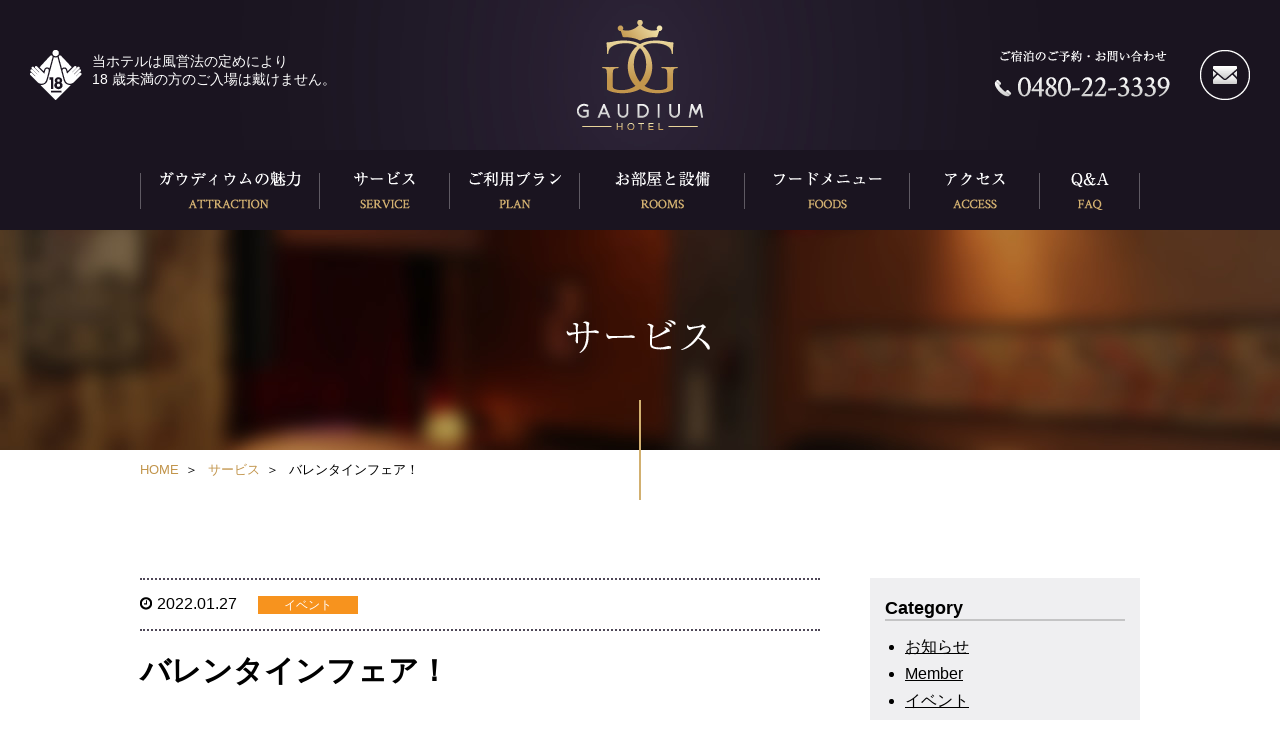

--- FILE ---
content_type: text/html; charset=UTF-8
request_url: https://hotel-gaudium.com/2022/02/01/%E3%83%90%E3%83%AC%E3%83%B3%E3%82%BF%E3%82%A4%E3%83%B3%E3%83%95%E3%82%A7%E3%82%A2%EF%BC%81-2/
body_size: 6025
content:
<!DOCTYPE html>
<html lang="ja">
<head>
<meta charset="utf-8">
<meta http-equiv="X-UA-Compatible" content="IE=edge">
<meta name="format-detection" content="telephone=no">
<meta name="keywords" content="埼玉,久喜,白岡,蓮田,鷲宮,幸手,東北自動車道,ラブホテル,ラブホ,レジャーホテル,リゾートホテル,ホテルガウディウム HOTEL GAUDIUM,バレンタインフェア！  " />
<meta name="description" content="ホテル ガウディウム - HOTEL GAUDIUM｜埼玉県久喜市東北自動車道久喜インター至近のレジャーホテル の バレンタインフェア！ページです。" />	
	
	
	
<title>バレンタインフェア！ | ホテルガウディウム| HOTEL GAUDIUM</title>
<link rel='dns-prefetch' href='//oss.maxcdn.com' />
<link rel='dns-prefetch' href='//s.w.org' />
<link rel="alternate" type="application/rss+xml" title="ホテルガウディウム| HOTEL GAUDIUM &raquo; フィード" href="https://hotel-gaudium.com/feed/" />
<link rel="alternate" type="application/rss+xml" title="ホテルガウディウム| HOTEL GAUDIUM &raquo; コメントフィード" href="https://hotel-gaudium.com/comments/feed/" />
<link rel="alternate" type="application/rss+xml" title="ホテルガウディウム| HOTEL GAUDIUM &raquo; バレンタインフェア！ のコメントのフィード" href="https://hotel-gaudium.com/2022/02/01/%e3%83%90%e3%83%ac%e3%83%b3%e3%82%bf%e3%82%a4%e3%83%b3%e3%83%95%e3%82%a7%e3%82%a2%ef%bc%81-2/feed/" />
<style type="text/css">.color_key_bg,.color_key_bg_hover:hover{background-color: #337ab7;}.color_key_txt,.color_key_txt_hover:hover{color: #337ab7;}.color_key_border,.color_key_border_hover:hover{border-color: #337ab7;}.color_key_dark_bg,.color_key_dark_bg_hover:hover{background-color: #2e6da4;}.color_key_dark_txt,.color_key_dark_txt_hover:hover{color: #2e6da4;}.color_key_dark_border,.color_key_dark_border_hover:hover{border-color: #2e6da4;}</style>
		<script type="text/javascript">
			window._wpemojiSettings = {"baseUrl":"https:\/\/s.w.org\/images\/core\/emoji\/11\/72x72\/","ext":".png","svgUrl":"https:\/\/s.w.org\/images\/core\/emoji\/11\/svg\/","svgExt":".svg","source":{"concatemoji":"https:\/\/hotel-gaudium.com\/wp\/wp-includes\/js\/wp-emoji-release.min.js?ver=4.9.26"}};
			!function(e,a,t){var n,r,o,i=a.createElement("canvas"),p=i.getContext&&i.getContext("2d");function s(e,t){var a=String.fromCharCode;p.clearRect(0,0,i.width,i.height),p.fillText(a.apply(this,e),0,0);e=i.toDataURL();return p.clearRect(0,0,i.width,i.height),p.fillText(a.apply(this,t),0,0),e===i.toDataURL()}function c(e){var t=a.createElement("script");t.src=e,t.defer=t.type="text/javascript",a.getElementsByTagName("head")[0].appendChild(t)}for(o=Array("flag","emoji"),t.supports={everything:!0,everythingExceptFlag:!0},r=0;r<o.length;r++)t.supports[o[r]]=function(e){if(!p||!p.fillText)return!1;switch(p.textBaseline="top",p.font="600 32px Arial",e){case"flag":return s([55356,56826,55356,56819],[55356,56826,8203,55356,56819])?!1:!s([55356,57332,56128,56423,56128,56418,56128,56421,56128,56430,56128,56423,56128,56447],[55356,57332,8203,56128,56423,8203,56128,56418,8203,56128,56421,8203,56128,56430,8203,56128,56423,8203,56128,56447]);case"emoji":return!s([55358,56760,9792,65039],[55358,56760,8203,9792,65039])}return!1}(o[r]),t.supports.everything=t.supports.everything&&t.supports[o[r]],"flag"!==o[r]&&(t.supports.everythingExceptFlag=t.supports.everythingExceptFlag&&t.supports[o[r]]);t.supports.everythingExceptFlag=t.supports.everythingExceptFlag&&!t.supports.flag,t.DOMReady=!1,t.readyCallback=function(){t.DOMReady=!0},t.supports.everything||(n=function(){t.readyCallback()},a.addEventListener?(a.addEventListener("DOMContentLoaded",n,!1),e.addEventListener("load",n,!1)):(e.attachEvent("onload",n),a.attachEvent("onreadystatechange",function(){"complete"===a.readyState&&t.readyCallback()})),(n=t.source||{}).concatemoji?c(n.concatemoji):n.wpemoji&&n.twemoji&&(c(n.twemoji),c(n.wpemoji)))}(window,document,window._wpemojiSettings);
		</script>
		<style type="text/css">
img.wp-smiley,
img.emoji {
	display: inline !important;
	border: none !important;
	box-shadow: none !important;
	height: 1em !important;
	width: 1em !important;
	margin: 0 .07em !important;
	vertical-align: -0.1em !important;
	background: none !important;
	padding: 0 !important;
}
</style>
<link rel='stylesheet' id='wp-pagenavi-css'  href='https://hotel-gaudium.com/wp/wp-content/plugins/wp-pagenavi/pagenavi-css.css?ver=2.70' type='text/css' media='all' />
<!--[if lt IE 9]>
<script type='text/javascript' src='//oss.maxcdn.com/html5shiv/3.7.2/html5shiv.min.js?ver=4.9.26'></script>
<![endif]-->
<!--[if lt IE 9]>
<script type='text/javascript' src='//oss.maxcdn.com/respond/1.4.2/respond.min.js?ver=4.9.26'></script>
<![endif]-->
<script type='text/javascript' src='https://hotel-gaudium.com/wp/wp-includes/js/jquery/jquery.js?ver=1.12.4'></script>
<script type='text/javascript' src='https://hotel-gaudium.com/wp/wp-includes/js/jquery/jquery-migrate.min.js?ver=1.4.1'></script>
<link rel='https://api.w.org/' href='https://hotel-gaudium.com/wp-json/' />
<link rel="EditURI" type="application/rsd+xml" title="RSD" href="https://hotel-gaudium.com/wp/xmlrpc.php?rsd" />
<link rel="wlwmanifest" type="application/wlwmanifest+xml" href="https://hotel-gaudium.com/wp/wp-includes/wlwmanifest.xml" /> 
<link rel='prev' title='お正月気分！ 力もちうどん or お汁粉 サービス' href='https://hotel-gaudium.com/2022/01/01/%e3%81%8a%e6%ad%a3%e6%9c%88%e6%b0%97%e5%88%86%ef%bc%81-%e5%8a%9b%e3%82%82%e3%81%a1%e3%81%86%e3%81%a9%e3%82%93-or-%e3%81%8a%e6%b1%81%e7%b2%89-%e3%82%b5%e3%83%bc%e3%83%93%e3%82%b9/' />
<link rel='next' title='お部屋でほっかほか♨　卓上おでんセット' href='https://hotel-gaudium.com/2022/02/01/%e3%81%8a%e9%83%a8%e5%b1%8b%e3%81%a7%e3%81%bb%e3%81%a3%e3%81%8b%e3%81%bb%e3%81%8b%e2%99%a8%e3%80%80%e5%8d%93%e4%b8%8a%e3%81%8a%e3%81%a7%e3%82%93%e3%82%bb%e3%83%83%e3%83%88/' />
<meta name="generator" content="WordPress 4.9.26" />
<link rel="canonical" href="https://hotel-gaudium.com/2022/02/01/%e3%83%90%e3%83%ac%e3%83%b3%e3%82%bf%e3%82%a4%e3%83%b3%e3%83%95%e3%82%a7%e3%82%a2%ef%bc%81-2/" />
<link rel='shortlink' href='https://hotel-gaudium.com/?p=562' />
<link rel="alternate" type="application/json+oembed" href="https://hotel-gaudium.com/wp-json/oembed/1.0/embed?url=https%3A%2F%2Fhotel-gaudium.com%2F2022%2F02%2F01%2F%25e3%2583%2590%25e3%2583%25ac%25e3%2583%25b3%25e3%2582%25bf%25e3%2582%25a4%25e3%2583%25b3%25e3%2583%2595%25e3%2582%25a7%25e3%2582%25a2%25ef%25bc%2581-2%2F" />
<link rel="alternate" type="text/xml+oembed" href="https://hotel-gaudium.com/wp-json/oembed/1.0/embed?url=https%3A%2F%2Fhotel-gaudium.com%2F2022%2F02%2F01%2F%25e3%2583%2590%25e3%2583%25ac%25e3%2583%25b3%25e3%2582%25bf%25e3%2582%25a4%25e3%2583%25b3%25e3%2583%2595%25e3%2582%25a7%25e3%2582%25a2%25ef%25bc%2581-2%2F&#038;format=xml" />
<link rel="icon" href="https://hotel-gaudium.com/wp/wp-content/uploads/2022/08/cropped-w62er-32x32.jpg" sizes="32x32" />
<link rel="icon" href="https://hotel-gaudium.com/wp/wp-content/uploads/2022/08/cropped-w62er-192x192.jpg" sizes="192x192" />
<link rel="apple-touch-icon-precomposed" href="https://hotel-gaudium.com/wp/wp-content/uploads/2022/08/cropped-w62er-180x180.jpg" />
<meta name="msapplication-TileImage" content="https://hotel-gaudium.com/wp/wp-content/uploads/2022/08/cropped-w62er-270x270.jpg" />
<link rel="stylesheet" href="https://hotel-gaudium.com/wp/wp-content/themes/gaudeium/css/base.css">
<link rel="stylesheet" href="https://hotel-gaudium.com/wp/wp-content/themes/gaudeium/css/sp.css" media="screen and (max-width: 640px)">
<link rel="stylesheet" href="https://hotel-gaudium.com/wp/wp-content/themes/gaudeium/css/pc.css" media="screen and (min-width: 641px)">
<link rel="stylesheet" href="https://hotel-gaudium.com/wp/wp-content/themes/gaudeium/css/sp_up.css" media="screen and (max-width: 640px">
<link rel="stylesheet" href="https://hotel-gaudium.com/wp/wp-content/themes/gaudeium/css/up.css" media="screen and (min-width: 641px)">
<script src="https://hotel-gaudium.com/wp/wp-content/themes/gaudeium/js/viewport.js"></script>

<!-- Global site tag (gtag.js) - Google Analytics -->
<script async src="https://www.googletagmanager.com/gtag/js?id=UA-137512063-1"></script>
<script>
  window.dataLayer = window.dataLayer || [];
  function gtag(){dataLayer.push(arguments);}
  gtag('js', new Date());

  gtag('config', 'UA-137512063-1');
</script>
<!-- Google tag (gtag.js) -->
<script async src="https://www.googletagmanager.com/gtag/js?id=G-SWLVZ921R2"></script>
<script>
  window.dataLayer = window.dataLayer || [];
  function gtag(){dataLayer.push(arguments);}
  gtag('js', new Date());

  gtag('config', 'G-SWLVZ921R2');
</script>

</head>
<body class="post-template-default single single-post postid-562 single-format-standard headfix header_height_changer">

<!-- #wrapper -->
<div id="wrapper">

<!-- ヘッダー -->
<header id="head">
<div id="head_in" class="flex">
<h1 id="head_logo"><a href="https://hotel-gaudium.com/">久喜ホテル ガウディウム(HOTEL GAUDEIUM)</a></h1>
<div id="head_notice" class="flex">
<div id="head_notice18"><img src="https://hotel-gaudium.com/wp/wp-content/themes/gaudeium/img/head_notice18.png" width="52" height="50" alt=""/></div>
<div id="head_notice_t">当ホテルは風営法の定めにより<br>
18 歳未満の方のご入場は戴けません。</div>
</div>
<div id="head_menu" class="flex">
<div id="head_tel"><a href="tel:0480223339">ご宿泊のご予約・お問い合わせ 0480-22-3339</a></div>
<div id="head_contact"><a href="https://hotel-gaudium.com/contact/">メールでのお問い合わせ</a></div>
</div>
<div id="sp_navi_btn" class="sp">
<div id="sp_navi_on"><a href="javascript:void(0);">メニューを開く</a></div>
</div>
</div>
</header>

<!-- #top_img -->

<!-- PCナビゲーション -->
<div id="gnavi" class="pc">
<nav>
<ul id="navi1" class="flex">
<li id="navi1_1"><a href="https://hotel-gaudium.com/attraction/">ガウディウムの魅力</a></li>
<li id="navi1_2"><a href="https://hotel-gaudium.com/service/">サービス</a></li>
<li id="navi1_3"><a href="https://hotel-gaudium.com/plan/">ご利用プラン</a></li>
<li id="navi1_4"><a href="https://hotel-gaudium.com/rooms/">お部屋と設備</a></li>
<li id="navi1_5"><a href="https://hotel-gaudium.com/foods/">フードメニュー</a></li>
<li id="navi1_6"><a href="https://hotel-gaudium.com/access/">アクセス</a></li>
<li id="navi1_7"><a href="https://hotel-gaudium.com/faq/">Q&A</a></li>
</ul>
</nav>
</div>

<!-- SPナビゲーション -->
<div id="sp_navi">
<div id="sp_navi_in">
<div id="sp_navi_of"><a href="javascript:void(0);">メニューを閉じる</a></div>
</div>
<nav>
<ul id="navi2">
<li><a href="https://hotel-gaudium.com/attraction/">ガウディウムの魅力</a></li>
<li><a href="https://hotel-gaudium.com/service/">サービス</a></li>
<li><a href="https://hotel-gaudium.com/plan/">ご利用プラン</a></li>
<li><a href="https://hotel-gaudium.com/rooms/">お部屋と設備</a></li>
<li><a href="https://hotel-gaudium.com/foods/">フードメニュー</a></li>
<li><a href="https://hotel-gaudium.com/access/">アクセス</a></li>
<li><a href="https://hotel-gaudium.com/faq/">Q&A</a></li>
</ul>
</nav>
</div>

<!-- #container -->
<div id="container">


<section id="title_bar">
<h1><img src="https://hotel-gaudium.com/wp/wp-content/themes/gaudeium/img/h1_service.png" width="160" height="45" alt="サービス"/></h1>
</section>

<div id="pankuzu">
<ul>
<li><a href="https://hotel-gaudium.com/">HOME</a></li>
<li><a href="https://hotel-gaudium.com/service/">サービス</a></li>
<li>バレンタインフェア！</li>
</ul>
</div>

<!-- #service01 -->
<section id="service01">
<div class="main flex">
<div class="main_col">
<div class="post_head">
<span class="date02">2022.01.27</span>
<span class="event">イベント</span>
</div>
<h2 class="h2_02">バレンタインフェア！</h2>
<div class="post_main">
<p><img src="https://hotel-gaudium.com/wp/wp-content/plugins/lazy-load/images/1x1.trans.gif" data-lazy-src="https://hotel-gaudium.com/wp/wp-content/uploads/2022/01/65a4d7a97592a17fd0c439da92187c4a-1024x1017.jpg" class="alignnone size-large wp-image-563" alt width="750" height="745" srcset="https://hotel-gaudium.com/wp/wp-content/uploads/2022/01/65a4d7a97592a17fd0c439da92187c4a-1024x1017.jpg 1024w, https://hotel-gaudium.com/wp/wp-content/uploads/2022/01/65a4d7a97592a17fd0c439da92187c4a-150x150.jpg 150w, https://hotel-gaudium.com/wp/wp-content/uploads/2022/01/65a4d7a97592a17fd0c439da92187c4a-300x298.jpg 300w, https://hotel-gaudium.com/wp/wp-content/uploads/2022/01/65a4d7a97592a17fd0c439da92187c4a-768x763.jpg 768w, https://hotel-gaudium.com/wp/wp-content/uploads/2022/01/65a4d7a97592a17fd0c439da92187c4a.jpg 1149w" sizes="(max-width: 750px) 100vw, 750px"><noscript><img class="alignnone size-large wp-image-563" src="https://hotel-gaudium.com/wp/wp-content/uploads/2022/01/65a4d7a97592a17fd0c439da92187c4a-1024x1017.jpg" alt="" width="750" height="745" srcset="https://hotel-gaudium.com/wp/wp-content/uploads/2022/01/65a4d7a97592a17fd0c439da92187c4a-1024x1017.jpg 1024w, https://hotel-gaudium.com/wp/wp-content/uploads/2022/01/65a4d7a97592a17fd0c439da92187c4a-150x150.jpg 150w, https://hotel-gaudium.com/wp/wp-content/uploads/2022/01/65a4d7a97592a17fd0c439da92187c4a-300x298.jpg 300w, https://hotel-gaudium.com/wp/wp-content/uploads/2022/01/65a4d7a97592a17fd0c439da92187c4a-768x763.jpg 768w, https://hotel-gaudium.com/wp/wp-content/uploads/2022/01/65a4d7a97592a17fd0c439da92187c4a.jpg 1149w" sizes="(max-width: 750px) 100vw, 750px" /></noscript></p>
</div>
<div class="pager">
<div class="page_prev">
<a href="https://hotel-gaudium.com/2022/01/01/%e3%81%8a%e6%ad%a3%e6%9c%88%e6%b0%97%e5%88%86%ef%bc%81-%e5%8a%9b%e3%82%82%e3%81%a1%e3%81%86%e3%81%a9%e3%82%93-or-%e3%81%8a%e6%b1%81%e7%b2%89-%e3%82%b5%e3%83%bc%e3%83%93%e3%82%b9/" rel="prev">&lt; 前へ</a></div>
<div class="page_back">
<a href="https://hotel-gaudium.com/service/">一覧へ</a>
</div>
<div class="page_next">
<a href="https://hotel-gaudium.com/2022/02/01/%e3%81%8a%e9%83%a8%e5%b1%8b%e3%81%a7%e3%81%bb%e3%81%a3%e3%81%8b%e3%81%bb%e3%81%8b%e2%99%a8%e3%80%80%e5%8d%93%e4%b8%8a%e3%81%8a%e3%81%a7%e3%82%93%e3%82%bb%e3%83%83%e3%83%88/" rel="next">次へ &gt;</a></div>
</div>
</div>

<div class="side_col">
<div class="side_box01">
<h3>Category</h3>
<ul class="side_ul01">
<li><a href="https://hotel-gaudium.com/category/information/">お知らせ</a> </li> <li><a href="https://hotel-gaudium.com/category/member/">Member</a> </li> <li><a href="https://hotel-gaudium.com/category/event/">イベント</a> </li> <li><a href="https://hotel-gaudium.com/category/other/">その他サービス</a> </li> <li><a href="https://hotel-gaudium.com/category/mibunrui/">未分類</a> </li> </ul>
</div>
<div class="side_box01">
<h3>Archive</h3>
<select name="archive-dropdown" onChange='document.location.href=this.options[this.selectedIndex].value;'>
<option value="">アーカイブを選択</option>
	<option value='https://hotel-gaudium.com/2025/10/'> 2025年10月 &nbsp;(4)</option>
	<option value='https://hotel-gaudium.com/2025/09/'> 2025年9月 &nbsp;(2)</option>
	<option value='https://hotel-gaudium.com/2025/08/'> 2025年8月 &nbsp;(3)</option>
	<option value='https://hotel-gaudium.com/2025/07/'> 2025年7月 &nbsp;(2)</option>
	<option value='https://hotel-gaudium.com/2025/06/'> 2025年6月 &nbsp;(3)</option>
	<option value='https://hotel-gaudium.com/2025/05/'> 2025年5月 &nbsp;(3)</option>
	<option value='https://hotel-gaudium.com/2025/02/'> 2025年2月 &nbsp;(1)</option>
	<option value='https://hotel-gaudium.com/2025/01/'> 2025年1月 &nbsp;(1)</option>
	<option value='https://hotel-gaudium.com/2024/12/'> 2024年12月 &nbsp;(1)</option>
	<option value='https://hotel-gaudium.com/2024/11/'> 2024年11月 &nbsp;(3)</option>
	<option value='https://hotel-gaudium.com/2024/10/'> 2024年10月 &nbsp;(3)</option>
	<option value='https://hotel-gaudium.com/2024/09/'> 2024年9月 &nbsp;(3)</option>
	<option value='https://hotel-gaudium.com/2024/08/'> 2024年8月 &nbsp;(7)</option>
	<option value='https://hotel-gaudium.com/2024/07/'> 2024年7月 &nbsp;(2)</option>
	<option value='https://hotel-gaudium.com/2024/06/'> 2024年6月 &nbsp;(2)</option>
	<option value='https://hotel-gaudium.com/2024/05/'> 2024年5月 &nbsp;(1)</option>
	<option value='https://hotel-gaudium.com/2024/04/'> 2024年4月 &nbsp;(5)</option>
	<option value='https://hotel-gaudium.com/2024/03/'> 2024年3月 &nbsp;(3)</option>
	<option value='https://hotel-gaudium.com/2024/02/'> 2024年2月 &nbsp;(1)</option>
	<option value='https://hotel-gaudium.com/2024/01/'> 2024年1月 &nbsp;(3)</option>
	<option value='https://hotel-gaudium.com/2023/12/'> 2023年12月 &nbsp;(3)</option>
	<option value='https://hotel-gaudium.com/2023/11/'> 2023年11月 &nbsp;(2)</option>
	<option value='https://hotel-gaudium.com/2023/10/'> 2023年10月 &nbsp;(2)</option>
	<option value='https://hotel-gaudium.com/2023/09/'> 2023年9月 &nbsp;(2)</option>
	<option value='https://hotel-gaudium.com/2023/08/'> 2023年8月 &nbsp;(2)</option>
	<option value='https://hotel-gaudium.com/2023/07/'> 2023年7月 &nbsp;(2)</option>
	<option value='https://hotel-gaudium.com/2023/06/'> 2023年6月 &nbsp;(2)</option>
	<option value='https://hotel-gaudium.com/2023/05/'> 2023年5月 &nbsp;(2)</option>
	<option value='https://hotel-gaudium.com/2023/04/'> 2023年4月 &nbsp;(2)</option>
	<option value='https://hotel-gaudium.com/2023/03/'> 2023年3月 &nbsp;(2)</option>
	<option value='https://hotel-gaudium.com/2023/02/'> 2023年2月 &nbsp;(2)</option>
	<option value='https://hotel-gaudium.com/2023/01/'> 2023年1月 &nbsp;(2)</option>
	<option value='https://hotel-gaudium.com/2022/12/'> 2022年12月 &nbsp;(2)</option>
	<option value='https://hotel-gaudium.com/2022/11/'> 2022年11月 &nbsp;(1)</option>
	<option value='https://hotel-gaudium.com/2022/10/'> 2022年10月 &nbsp;(1)</option>
	<option value='https://hotel-gaudium.com/2022/09/'> 2022年9月 &nbsp;(2)</option>
	<option value='https://hotel-gaudium.com/2022/08/'> 2022年8月 &nbsp;(1)</option>
	<option value='https://hotel-gaudium.com/2022/07/'> 2022年7月 &nbsp;(2)</option>
	<option value='https://hotel-gaudium.com/2022/06/'> 2022年6月 &nbsp;(2)</option>
	<option value='https://hotel-gaudium.com/2022/05/'> 2022年5月 &nbsp;(2)</option>
	<option value='https://hotel-gaudium.com/2022/04/'> 2022年4月 &nbsp;(2)</option>
	<option value='https://hotel-gaudium.com/2022/03/'> 2022年3月 &nbsp;(2)</option>
	<option value='https://hotel-gaudium.com/2022/02/'> 2022年2月 &nbsp;(2)</option>
	<option value='https://hotel-gaudium.com/2022/01/'> 2022年1月 &nbsp;(3)</option>
	<option value='https://hotel-gaudium.com/2021/12/'> 2021年12月 &nbsp;(1)</option>
	<option value='https://hotel-gaudium.com/2021/11/'> 2021年11月 &nbsp;(3)</option>
	<option value='https://hotel-gaudium.com/2021/10/'> 2021年10月 &nbsp;(2)</option>
	<option value='https://hotel-gaudium.com/2021/09/'> 2021年9月 &nbsp;(2)</option>
	<option value='https://hotel-gaudium.com/2021/08/'> 2021年8月 &nbsp;(2)</option>
	<option value='https://hotel-gaudium.com/2021/07/'> 2021年7月 &nbsp;(3)</option>
	<option value='https://hotel-gaudium.com/2021/06/'> 2021年6月 &nbsp;(3)</option>
	<option value='https://hotel-gaudium.com/2021/05/'> 2021年5月 &nbsp;(3)</option>
	<option value='https://hotel-gaudium.com/2021/04/'> 2021年4月 &nbsp;(3)</option>
	<option value='https://hotel-gaudium.com/2021/03/'> 2021年3月 &nbsp;(3)</option>
	<option value='https://hotel-gaudium.com/2021/02/'> 2021年2月 &nbsp;(2)</option>
	<option value='https://hotel-gaudium.com/2021/01/'> 2021年1月 &nbsp;(2)</option>
	<option value='https://hotel-gaudium.com/2020/12/'> 2020年12月 &nbsp;(5)</option>
	<option value='https://hotel-gaudium.com/2020/11/'> 2020年11月 &nbsp;(2)</option>
	<option value='https://hotel-gaudium.com/2020/10/'> 2020年10月 &nbsp;(2)</option>
	<option value='https://hotel-gaudium.com/2020/09/'> 2020年9月 &nbsp;(2)</option>
	<option value='https://hotel-gaudium.com/2020/08/'> 2020年8月 &nbsp;(2)</option>
	<option value='https://hotel-gaudium.com/2020/07/'> 2020年7月 &nbsp;(2)</option>
	<option value='https://hotel-gaudium.com/2020/06/'> 2020年6月 &nbsp;(2)</option>
	<option value='https://hotel-gaudium.com/2020/05/'> 2020年5月 &nbsp;(2)</option>
	<option value='https://hotel-gaudium.com/2020/04/'> 2020年4月 &nbsp;(1)</option>
	<option value='https://hotel-gaudium.com/2020/03/'> 2020年3月 &nbsp;(2)</option>
	<option value='https://hotel-gaudium.com/2020/02/'> 2020年2月 &nbsp;(1)</option>
	<option value='https://hotel-gaudium.com/2020/01/'> 2020年1月 &nbsp;(1)</option>
	<option value='https://hotel-gaudium.com/2019/12/'> 2019年12月 &nbsp;(2)</option>
	<option value='https://hotel-gaudium.com/2019/11/'> 2019年11月 &nbsp;(1)</option>
	<option value='https://hotel-gaudium.com/2019/10/'> 2019年10月 &nbsp;(2)</option>
	<option value='https://hotel-gaudium.com/2019/09/'> 2019年9月 &nbsp;(2)</option>
	<option value='https://hotel-gaudium.com/2019/08/'> 2019年8月 &nbsp;(2)</option>
	<option value='https://hotel-gaudium.com/2019/07/'> 2019年7月 &nbsp;(2)</option>
	<option value='https://hotel-gaudium.com/2019/06/'> 2019年6月 &nbsp;(2)</option>
	<option value='https://hotel-gaudium.com/2019/05/'> 2019年5月 &nbsp;(1)</option>
	<option value='https://hotel-gaudium.com/2019/04/'> 2019年4月 &nbsp;(1)</option>
	<option value='https://hotel-gaudium.com/2019/03/'> 2019年3月 &nbsp;(4)</option>
</select>
</div>
<div class="side_box01">
<h3>Recent posts</h3>
<ul class="side_ul02">
<li><a href="https://hotel-gaudium.com/2025/10/29/%e5%ad%a3%e7%af%80%e9%99%90%e5%ae%9a%ef%bc%81%e3%81%8a%e9%83%a8%e5%b1%8b%e3%81%a7%e3%81%8a%e9%8d%8b%e3%80%81%e5%a7%8b%e3%81%be%e3%82%8a%e3%81%be%e3%81%97%e3%81%9f%e3%80%82/" class="flex">
<div class="side_ul02_01">
<div class="img100"><img src="https://hotel-gaudium.com/wp/wp-content/plugins/lazy-load/images/1x1.trans.gif" data-lazy-src="https://hotel-gaudium.com/wp/wp-content/uploads/2025/10/IMG_0450-150x150.jpg" width="70" height="70" class="attachment-70x70 size-70x70 wp-post-image" alt><noscript><img width="70" height="70" src="https://hotel-gaudium.com/wp/wp-content/uploads/2025/10/IMG_0450-150x150.jpg" class="attachment-70x70 size-70x70 wp-post-image" alt="" /></noscript></div>
</div>
<div class="side_ul02_02">季節限定！お部屋でお鍋、始まりました。</div>
</a></li>
<li><a href="https://hotel-gaudium.com/2025/10/15/%e3%82%ab%e3%83%ac%e3%83%bc%e3%82%bb%e3%83%ac%e3%82%af%e3%82%b7%e3%83%a7%e3%83%b3%e3%83%95%e3%82%a7%e3%82%a2%e7%b5%b6%e8%b3%9b%e9%96%8b%e5%82%ac%e4%b8%ad%ef%bc%81/" class="flex">
<div class="side_ul02_01">
<div class="img100"><img src="https://hotel-gaudium.com/wp/wp-content/plugins/lazy-load/images/1x1.trans.gif" data-lazy-src="https://hotel-gaudium.com/wp/wp-content/uploads/2025/10/カレーセレクションフェアPOP_A3_02-150x150.jpg" width="70" height="70" class="attachment-70x70 size-70x70 wp-post-image" alt><noscript><img width="70" height="70" src="https://hotel-gaudium.com/wp/wp-content/uploads/2025/10/カレーセレクションフェアPOP_A3_02-150x150.jpg" class="attachment-70x70 size-70x70 wp-post-image" alt="" /></noscript></div>
</div>
<div class="side_ul02_02">カレーセレクションフェア絶賛開催中！</div>
</a></li>
<li><a href="https://hotel-gaudium.com/2025/10/15/%e5%85%a8%e5%9b%bd%e3%81%94%e5%bd%93%e5%9c%b0%e9%a7%85%e5%bc%81%e3%81%be%e3%81%a4%e3%82%8a%e7%b6%99%e7%b6%9a%e3%83%bb%e5%a5%bd%e8%a9%95%e9%96%8b%e5%82%ac%e4%b8%ad%ef%bc%81/" class="flex">
<div class="side_ul02_01">
<div class="img100"><img src="https://hotel-gaudium.com/wp/wp-content/plugins/lazy-load/images/1x1.trans.gif" data-lazy-src="https://hotel-gaudium.com/wp/wp-content/uploads/2025/06/駅弁まつりPOP-724x1024-150x150.jpg" width="70" height="70" class="attachment-70x70 size-70x70 wp-post-image" alt><noscript><img width="70" height="70" src="https://hotel-gaudium.com/wp/wp-content/uploads/2025/06/駅弁まつりPOP-724x1024-150x150.jpg" class="attachment-70x70 size-70x70 wp-post-image" alt="" /></noscript></div>
</div>
<div class="side_ul02_02">全国ご当地駅弁まつり継続・好評開催中！</div>
</a></li>
</ul>
</ul>
</div>
</div>
</div>
</section>


</div>
<!-- /#container -->

<!-- footer -->
<footer id="foot">
<div id="foot_in">
<ul class="foot_ul">
<li><a href="https://hotel-gaudium.com/attraction/">ガウディウムの魅力</a></li>
<li><a href="https://hotel-gaudium.com/service/">サービス</a></li>
<li><a href="https://hotel-gaudium.com/plan/">ご利用プラン</a></li>
<li><a href="https://hotel-gaudium.com/rooms/">お部屋と設備</a></li>
<li><a href="https://hotel-gaudium.com/foods/">フードメニュー</a></li>
<li><a href="https://hotel-gaudium.com/access/">アクセス</a></li>
<li><a href="https://hotel-gaudium.com/faq/">Q&A</a></li>
<li><a href="https://hotel-gaudium.com/contact/">お問い合わせ</a></li>
</ul>
<div class="foot01 flex">
<div class="foot_col01 flex">
<div class="foot_col03">
<div id="foot_logo"><a href="https://hotel-gaudium.com/">久喜ホテル ガウディウム(HOTEL GAUDEIUM)</a></div>
</div>
<div class="foot_col04">
<div class="mb20">〒346-0022  埼玉県久喜市下早見1650-1</div>
<div id="foot_tel">ご宿泊のご予約・お問い合わせ 0480-22-3339</div>
<div id="foot_contact" class="sp"><a href="https://hotel-gaudium.com/contact/">ご予約フォーム</a></div>
<div class="sns_btns">
<a href="https://www.facebook.com/people/%E3%83%9B%E3%83%86%E3%83%AB%E3%82%AC%E3%82%A6%E3%83%87%E3%82%A3%E3%82%A6%E3%83%A0/100072665850875/" target="_blank"><img src="/wp/wp-content/themes/gaudeium/img/facebook_iconB.svg" alt="facebook"></a>
<a href="https://www.instagram.com/hotel_gaudium/" target="_blank"><img src="/wp/wp-content/themes/gaudeium/img/insta_icon.svg" alt="Instagram"></a>
<a href="https://twitter.com/HGaudium" target="_blank"><img src="/wp/wp-content/themes/gaudeium/img/Twitter_100.png" alt="Twitter"></a>
<a href="https://liff.line.me/1645278921-kWRPP32q/?accountId=545xoecw" target="_blank"><img src="/wp/wp-content/themes/gaudeium/img/Line_100.png" alt="Twitter"></a>
</div>
</div>
</div>
<div class="foot_col02 flex">
<div class="foot_col05">
<div class="mb20"><span class="pc"><img src="https://hotel-gaudium.com/wp/wp-content/themes/gaudeium/img/foot_notice18.png" width="52" height="50" alt=""/></span><span class="sp"><img src="https://hotel-gaudium.com/wp/wp-content/themes/gaudeium/img/foot_notice18_sp.png" width="105" height="105" alt=""/></span></div>
</div>
<div class="foot_col06">
<p>当ホテルは風営法の定めにより<br class="sp">18 歳未満の方のご利用は戴けません。</p>
</div>
<div class="pc"><img src="https://hotel-gaudium.com/wp/wp-content/themes/gaudeium/img/foot_credit.png" width="510" height="171" alt="ご利用戴けるクレジットカード"/></div>
</div>
<div class="foot_col07 sp"><img src="https://hotel-gaudium.com/wp/wp-content/themes/gaudeium/img/foot_credit_sp.png" width="540" height="188" alt="ご利用戴けるクレジットカード"/></div>
<div class="copy"><small>© HOTEL GAUDIUM. All rights reserved.</small></div>
</div>
</div>
<div id="pagetop"><a href="#wrapper">ページ先頭へ</a></div>
</footer>

</div>
<!-- /#wrapper -->

<script src="https://hotel-gaudium.com/wp/wp-content/themes/gaudeium/js/common.js"></script>
<script type='text/javascript' src='https://hotel-gaudium.com/wp/wp-includes/js/comment-reply.min.js?ver=4.9.26'></script>
<script type='text/javascript' src='https://hotel-gaudium.com/wp/wp-content/plugins/lazy-load/js/jquery.sonar.min.js?ver=0.6.1'></script>
<script type='text/javascript' src='https://hotel-gaudium.com/wp/wp-content/plugins/lazy-load/js/lazy-load.js?ver=0.6.1'></script>
<script type='text/javascript' src='https://hotel-gaudium.com/wp/wp-includes/js/wp-embed.min.js?ver=4.9.26'></script>
</body>
</html>

--- FILE ---
content_type: text/css
request_url: https://hotel-gaudium.com/wp/wp-content/themes/gaudeium/css/base.css
body_size: 810
content:
@charset "utf-8";

/* 基本スタイル---------------- */

html {
	overflow-y: scroll;
}
body {
	margin: 0;
	color: #000;
	background: #fff;
	text-align: center;
	font-family: "Yu Gothic", "游ゴシック", YuGothic, "游ゴシック体", "メイリオ", Meiryo, "ヒラギノ角ゴ Pro W3", "Hiragino Kaku Gothic ProN", sans-serif;
	-webkit-text-size-adjust: 100%;
}
div, dl, dt, dd, ul, ol, li, h1, h2, h3, h4, h5, h6, pre, form, fieldset, input, textarea, p, blockquote, th, td {
	margin: 0;
	padding: 0;
}
h1, h2, h3, h4, h5, h6 {
	font-size: 100%;
	font-weight: normal;
}
ol, ul {
	list-style: none;
}
img {
	border: 0;
	vertical-align: bottom;
}
table {
	border-collapse: collapse;
	border-spacing: 0;
}
caption, th {
	text-align: left;
}
address, caption, cite, code, dfn, em, strong, th, var {
	font-style: normal;
	font-weight: normal;
}
a {
	color: #C2954C;
	outline: none;
	text-decoration: none;
}
a:link {
	text-decoration: underline;
}
a:visited {
	text-decoration: underline;
}
p {
	line-height: 160%;
	word-wrap: break-word;
}
li {
	line-height: 100%;
}
label {
	display: inline-block;
	cursor: pointer;
}
input[type="text"], input[type="email"], input[type="password"], input[type="number"], input[type="tel"], textarea {
	background: #fff;
	border: 1px solid #ccc;
}
input[type="text"]:focus, input[type="email"]:focus, input[type="password"]:focus, input[type="number"]:focus, input[type="tel"]:focus, textarea:focus {
	background: #fff;
}
input[type="submit"] {
    border: none;
	cursor: pointer;
}
input[type="button"] {
    border: none;
	cursor: pointer;
}
select {
	min-width: 10em;
	background: #fff;
	border: 1px solid #ccc;
}
input:focus::-webkit-input-placeholder {
    color:transparent;
}
input:focus:-moz-placeholder {
    color:transparent;
}
input:focus::-moz-placeholder {
    color:transparent;
}

.min {
	font-family: "游明朝体", "YuMincho", "游明朝", "Yu Mincho", "ヒラギノ明朝 ProN W3", "Hiragino Mincho ProN W3", HiraMinProN-W3, "ヒラギノ明朝 ProN", "Hiragino Mincho ProN", "ヒラギノ明朝 Pro", "Hiragino Mincho Pro", "HGS明朝E", "ＭＳ Ｐ明朝", "MS PMincho", serif;
}


--- FILE ---
content_type: text/css
request_url: https://hotel-gaudium.com/wp/wp-content/themes/gaudeium/css/pc.css
body_size: 4737
content:
@charset "utf-8";

body {
	font-size: 16px;
}
a:hover {
	text-decoration: underline;
}
a img {
	transition: 0.3s;
}
a:hover img {
	opacity: 0.6;
	transition: 0.3s;
}
input[type="text"], input[type="email"], input[type="password"], input[type="number"], input[type="tel"], textarea, select {
	padding: 8px;
	font-size: 15px;
}
.sp {
	display: none;
}


/* 基本レイアウト---------------- */
#wrapper {
    position: relative;
	width: 100%;
	text-align: center;
}
#container, #container_top {
	width: 100%;
}
.main {
	width: 100%;
	max-width: 1000px;
	margin: 0 auto;
}
.flex {
	display: flex;
	flex-wrap: wrap;
	align-items: flex-start;
}
.flex01 {
	display: flex;
	flex-wrap: wrap;
	align-items: strecth;
	align-self: center;
}


/* ヘッダー---------------- */
#head {
	width: 100%;
    height: 150px;
    color: #fff;
	background: #1A1420 url("../img/head_bg.jpg") no-repeat;
    background-size: 100% 150px;
    background-position: center center;
}
#head_in {
    position: relative;
}
#head_logo {
    position: absolute;
    top: 20px;
    left: 0;
    right: 0;
	width: 130px;
	margin: 0 auto;
    z-index: 3;
}
#head_logo a {
	display: block;
	width: 130px;
	height: 110px;
	text-indent: 100%;
	white-space: nowrap;
	overflow: hidden;
	background: url(../img/head_logo.png) no-repeat;
}
#head_notice {
    position: absolute;
    top: 50px;
    left: 30px;
    width: 310px;
    text-align: left;
    z-index: 2;
}
#head_notice18 {
    width: 52px;
    margin-right: 10px;
}
#head_notice_t {
    width: 248px;
    padding-top: 3px;
    font-size: 14px;
}
#head_menu {
    position: absolute;
    top: 50px;
    right: 30px;
	width: 260px;
    z-index: 1;
}
#head_tel {
    width: 185px;
    margin-right: 25px;
}
#head_tel a {
    display: block;
	width: 185px;
	height: 50px;
	text-indent: 100%;
	white-space: nowrap;
	overflow: hidden;
	background: url(../img/head_tel.png) no-repeat;
}
#head_contact {
    width: 50px;
}
#head_contact a {
    display: block;
	width: 50px;
	height: 50px;
	text-indent: 100%;
	white-space: nowrap;
	overflow: hidden;
	background: url(../img/head_contact.png) no-repeat;
}

#gnavi {
    width: 100%;
    height: 60px;
    padding-top: 20px;
    color: #fff;
    background: #1A1420;
}
#navi1 {
    width: 1000px;
	margin: 0 auto;
}
#navi1 li a {
    display: block;
	transition: 0.3s;
}
#navi1 li a:hover {
    opacity: 0.6;
    transition: 0.3s;
}
#navi1_1 {
    width: 180px;
}
#navi1_1 a {
    width: 180px;
    height: 40px;
    text-indent: 100%;
	white-space: nowrap;
	overflow: hidden;
	background: url(../img/navi01.png) no-repeat;
}
#navi1_2 {
    width: 130px;
}
#navi1_2 a {
    width: 130px;
    height: 40px;
    text-indent: 100%;
	white-space: nowrap;
	overflow: hidden;
	background: url(../img/navi02.png) no-repeat;
}
#navi1_3 {
    width: 130px;
}
#navi1_3 a {
    width: 130px;
    height: 40px;
    text-indent: 100%;
	white-space: nowrap;
	overflow: hidden;
	background: url(../img/navi03.png) no-repeat;
}
#navi1_4 {
    width: 165px;
}
#navi1_4 a {
    width: 165px;
    height: 40px;
    text-indent: 100%;
	white-space: nowrap;
	overflow: hidden;
	background: url(../img/navi04.png) no-repeat;
}
#navi1_5 {
    width: 165px;
}
#navi1_5 a {
    display: block;
    width: 165px;
    height: 40px;
    text-indent: 100%;
	white-space: nowrap;
	overflow: hidden;
	background: url(../img/navi05.png) no-repeat;
}
#navi1_6 {
    width: 130px;
}
#navi1_6 a {
    width: 130px;
    height: 40px;
    text-indent: 100%;
	white-space: nowrap;
	overflow: hidden;
	background: url(../img/navi06.png) no-repeat;
}
#navi1_7 {
    width: 100px;
}
#navi1_7 a {
    width: 100px;
    height: 40px;
    text-indent: 100%;
	white-space: nowrap;
	overflow: hidden;
	background: url(../img/navi07.png) no-repeat;
}

#sp_navi {
	display: none;
}


/* フッター----------------- */
#foot {
	width: 100%;
    padding: 50px 0 70px 0;
    color: #fff;
    background: #1A1420;
}
#foot_in {
	width: 1000px;
    margin: 0 auto;
    font-size: 14px;
}
.foot_ul {
    margin-bottom: 40px;
}
.foot_ul li {
    display: inline;
}
.foot_ul li:before {
    display: inline;
    content: "｜";
    margin: 0 0.8em;
}
.foot_ul li:last-child:after {
    display: inline;
    content: "｜";
    margin: 0 0.8em;
}
.foot_ul li a {
    text-decoration: none;
    color: #fff;
}
.foot_ul li a:hover {
    text-decoration: underline;
}
.foot01 {
    padding-top: 40px;
    text-align: left;
    border-top: 1px solid #fff;
}
.foot_col01 {
    width: 470px;
    margin-right: 20px;
}
.foot_col02 {
    width: 510px;
}
.foot_col03 {
    width: 126px;
    margin-right: 29px;
}
.foot_col04 {
    width: 315px;
}
.foot_col05 {
    width: 52px;
    margin-right: 8px;
}
.foot_col06 {
    width: 450px;
    padding-top: 15px;
}
#foot_logo a {
	display: block;
	width: 126px;
	height: 110px;
	text-indent: 100%;
	white-space: nowrap;
	overflow: hidden;
	background: url(../img/foot_logo.png) no-repeat;
}
#foot_tel {
	width: 230px;
	height: 60px;
	text-indent: 100%;
	white-space: nowrap;
	overflow: hidden;
	background: url(../img/foot_tel.png) no-repeat;
}

#pagetop {
	position: absolute;
	bottom: 440px;
	right: 30px;
    z-index: 200;
}
#pagetop.ptop {
	bottom: 790px;
}
#pagetop a {
	display: block;
	width: 50px;
	height: 50px;
	text-indent: 100%;
	white-space: nowrap;
	overflow: hidden;
	background: url(../img/pagetop.png) no-repeat;
	transition: 0.4s;
}
#pagetop a:hover {
	opacity: 0.7;
	transition: 0.4s;
}


/* トップ---------------- */
#top_img {
	position: relative;
	width: 100%;
    height: 600px;
}
#top_logo {
	position: absolute;
	top: 115px;
    left: 0;
    right: 0;
    width: 320px;
    height: 205px;
    margin: 0 auto;
	text-indent: 100%;
	white-space: nowrap;
	overflow: hidden;
	background: url(../img/logo01.png) no-repeat;
    z-index: 50;
}
#top_copy {
	position: absolute;
	top: 370px;
    left: 0;
    right: 0;
    width: 680px;
    height: 100px;
    margin: 0 auto;
	text-indent: 100%;
	white-space: nowrap;
	overflow: hidden;
	background: url(../img/top_copy.png) no-repeat;
    z-index: 50;
}
#top_slider {
    position: relative;
    z-index: 1;
}
#slider {
    position: relative;
	width: 100%;
	height: 600px;
    z-index: 1;
}
#slide01 {
	width: 100%;
	height: 600px;
    text-indent: 100%;
	white-space: nowrap;
	overflow: hidden;
	background: url(../img/slide01.jpg) no-repeat;
	background-size: cover;
	background-position: center center;
}
#slide02 {
	width: 100%;
	height: 600px;
    text-indent: 100%;
	white-space: nowrap;
	overflow: hidden;
	background: url(../img/slide02.jpg) no-repeat;
	background-size: cover;
	background-position: center center;
}
#slide03 {
	width: 100%;
	height: 600px;
    text-indent: 100%;
	white-space: nowrap;
	overflow: hidden;
	background: url(../img/slide03.jpg) no-repeat;
	background-size: cover;
	background-position: center center;
}
#slide04 {
	width: 100%;
	height: 600px;
    text-indent: 100%;
	white-space: nowrap;
	overflow: hidden;
	background: url(../img/slide04.jpg) no-repeat;
	background-size: cover;
	background-position: center center;
}
.slick-prev {
    width: 25px;
    height: 55px;
	top: 45%;
    background: url("../img/slide_prev.png") no-repeat;
    transition: 0.3s;
}
.slick-next {
    width: 25px;
    height: 55px;
	top: 45%;
    background: url("../img/slide_next.png") no-repeat;
    transition: 0.3s;
}
.slick-prev:before, .slick-next:before {
    content: "";
}
button.slick-prev, button.slick-next {
    z-index: 10;
}
.slick-prev {
	left: 45px;
}
.slick-next {
	right: 45px;
}
.slick-prev:hover {
    background: url("../img/slide_prev.png") no-repeat;
    opacity: 0.6;
    transition: 0.3s;
}
.slick-next:hover {
    background: url("../img/slide_next.png") no-repeat;
    opacity: 0.6;
    transition: 0.3s;
}
.slick-arrow {
	z-index: 10;
}

#top_attraction {
    padding: 75px 0 80px 0;
    background: url("../img/bg01.png");
}
.col01_01 {
    width: 320px;
    margin-right: 20px;
}
.col01_02 {
    width: 320px;
}

#top_news {
    padding: 75px 0 80px 0;
}
.ul01 {
    margin-bottom: 50px;
}
.ul01 li {
    width: 235px;
    margin-right: 20px;
    text-align: left;
}
.ul01 li:nth-child(4n) {
    width: 235px;
    margin-right: 0;
}
.ul01 li a {
    text-decoration: none;
}
.img01 {
    width: 235px;
    height: 160px;
    overflow: hidden;
}
.img01 img {
    width: 100%;
    height: auto;
}
.date01 {
    margin-bottom: 10px;
}
.title01 {
    font-size: 14px;
    font-weight: bold;
    color: #000;
}

#top_menu {
    width: 100%;
}
#top_menu01, #top_menu02, #top_menu03, #top_menu04 {
    position: relative;
    width: 50%;
    height: 400px;
}
#top_menu01 a {
    position: relative;
    display: block;
    height: 265px;
    padding-top: 135px;
    background: url("../img/top_service_bg.jpg") no-repeat;
    background-size: cover;
}
#top_menu02 a {
    position: relative;
    display: block;
    height: 265px;
    padding-top: 135px;
    background: url("../img/top_rooms_bg.jpg") no-repeat;
    background-size: cover;
}
#top_menu03 a {
    position: relative;
    display: block;
    height: 265px;
    padding-top: 135px;
    background: url("../img/top_food_bg.jpg") no-repeat;
    background-size: cover;
}
#top_menu04 a {
    position: relative;
    display: block;
    height: 265px;
    padding-top: 135px;
    background: url("../img/top_plan_bg.jpg") no-repeat;
    background-size: cover;
}
#top_menu01:after, #top_menu02:after, #top_menu03:after, #top_menu04:after {
    position: absolute;
    top: 10px;
    left: 10px;
    display: block;
    content: "";
    width: calc(100% - 22px);
    height: calc(100% - 22px);
    border: 1px solid #fff;
    background: rgba(255,255,255,0);
    pointer-events: none;
    z-index: 2;
}

#banner {
    padding: 80px 0;
    background: url("../img/bg01.png");
}
.col02_01 {
    width: 320px;
    margin-right: 20px;
}
.col02_02 {
    width: 320px;
}
.col03_01 {
    width: 480px;
    margin-right: 40px;
}
.col03_02 {
    width: 480px;
}

#access {
    padding-top: 75px;
}
.col04_01 {
    width: 440px;
    margin-right: 60px;
    text-align: left;
}
.col04_02 {
    width: 500px;
}
.dl01 {
    font-size: 15px;
}
.dl01 dt {
    width: 85px;
    font-weight: bold;
}
.dl01 dd {
    margin: -1.5em 0 15px 0;
    padding: 0 0 10px 85px;
    border-bottom: 1px solid #B3B3B3;
}
.map {
    width: 100%;
    height: 350px;
}


/* 下層ページ---------------- */
#title_bar {
    position: relative;
    width: 100%;
    height: 220px;
    background: url("../img/title_bar_bg.jpg") no-repeat;
    background-size: cover;
    background-position: center center;
}
#title_bar h1 {
    margin: 0 auto;
    padding-top: 85px;
}
#title_bar:after {
    position: absolute;
    bottom: -50px;
    left: 0;
    right: 0;
    display: block;
    content: "";
    width: 2px;
    height: 100px;
    margin: 0 auto;
    background: #D2B070;
    z-index: 10;
}
#pankuzu {
    width: 1000px;
    margin: 0 auto;
    padding: 10px 0;
    text-align: left;
}
#pankuzu ul li {
    display: inline;
    font-size: 13px;
}
#pankuzu ul li a {
    text-decoration: none;
}
#pankuzu ul li:after {
    display: inline;
    content: "＞";
    margin: 0 6px;
}
#pankuzu ul li:last-child:after {
    display: none;
}

#attraction01 {
    padding: 90px 0 80px 0;
}
.col05_01 {
    width: 490px;
    margin-right: 50px;
}
.col05_02 {
    width: 460px;
}
.col05_03 {
    width: 460px;
    margin-right: 50px;
}
.col05_04 {
    width: 490px;
}
.col06_01 {
    width: 320px;
    margin-right: 20px;
}
.col06_02 {
    width: 320px;
}
.txt01 {
    font-size: 18px;
    font-weight: bold;
}
#attraction02 {
    padding: 75px 0 70px 0;
    background: url("../img/bg01.png");
}
.box01 {
    margin-bottom: 30px;
    padding: 30px;
    text-align: left;
    background: #fff;
}
.col07_01 {
    width: 460px;
    margin-right: 40px;
}
.col07_02 {
    width: 440px;
}
.col07_03 {
    width: 440px;
    margin-right: 40px;
}
.col07_04 {
    width: 460px;
}
.waku01 {
    padding: 18px;
    text-align: center;
    font-size: 22px;
    font-weight: bold;
    color: #C2954C;
    border: 1px solid #C2954C;
}
.txt02 {
    line-height: 1.5;
    font-size: 18px;
    font-weight: bold;
    color: #C1272D;
}
.col08_01 {
    width: 90px;
    margin-right: 20px;
}
.col08_02 {
    width: 330px;
    padding-top: 15px;
}
.col08_03 {
    width: 330px;
}
.txt03 {
    font-size: 14px;
}

#service01 {
    padding: 90px 0 120px 0;
    text-align: left;
}
.main_col {
    width: 680px;
    margin-right: 50px;
}
.side_col {
    width: 270px;
}
.ul02 li {
    margin-bottom: 40px;
    padding-bottom: 39px;
    border-bottom: 1px solid #ccc;
}
.ul02 li p {
    margin-bottom: 20px;
    line-height: 1.4;
}
.ul02_head {
    margin-bottom: 20px;
}
.col09_01 {
    width: 240px;
    margin-right: 30px;
}
.col09_02 {
    width: 410px;
}
.date02 {
    padding: 0 17px;
    background: url("../img/icon_date.png") no-repeat;
    background-position: left center;
}
span.event {
    display: inline-block;
    min-width: 100px;
    line-height: 18px;
    text-align: center;
    font-size: 12px;
    color: #fff;
    background: #F7931E;
}
span.other {
    display: inline-block;
    min-width: 100px;
    line-height: 18px;
    text-align: center;
    font-size: 12px;
    color: #fff;
    background: #6CB53E;
}
span.member {
    display: inline-block;
    min-width: 100px;
    line-height: 18px;
    text-align: center;
    font-size: 12px;
    color: #fff;
    background: #3890CC;
}
span.mibunrui {
    display: inline-block;
    min-width: 100px;
    line-height: 18px;
    text-align: center;
    font-size: 12px;
    color: #fff;
    background: #666;
}
.side_box01 {
    margin-bottom: 20px;
    padding: 20px 15px;
    background: #EFEFF1;
}
.side_box01 a {
    color: #000;
}
.side_box01 h3 {
    margin-bottom: 15px;
    font-size: 18px;
    font-weight: bold;
    border-bottom: 2px solid #C4C4C5;
}
.side_ul01 {
    margin-left: 20px;
}
.side_ul01 li {
    margin-bottom: 5px;
    line-height: 1.4;
    list-style-type: disc;
}
.side_ul01 li:last-child {
    margin-bottom: 0;
}
.side_ul02 li {
    margin-bottom: 20px;
}
.side_ul02 li:last-child {
    margin-bottom: 0;
}
.side_ul02 li a {
    text-decoration: none;
}
.side_ul02_01 {
    width: 70px;
    margin-right: 10px;
}
.side_ul02_02 {
    width: 160px;
    padding-top: 10px;
    line-height: 1.4;
}
.post_head {
    margin-bottom: 20px;
    padding: 15px 0;
    border-top: 2px dotted #4F4858;
    border-bottom: 2px dotted #4F4858;
}
.post_main {
    margin-bottom: 50px;
}
.post_main p {
    margin-bottom: 30px;
}
.post_main h3 {
    position: relative;
    line-height: 1.3;
    margin-bottom: 25px;
    padding: 15px 0 15px 30px;
    font-size: 22px;
    font-weight: bold;
    color: #fff;
    background: #2E2539;
}
.post_main h3:before {
    position: absolute;
    top: 10px;
    left: 10px;
    display: block;
    content: "";
    width: 3px;
    height: calc(100% - 20px);
    background: linear-gradient(#C3964D, #FAF1BD);
}
.post_main h4 {
    position: relative;
    margin-bottom: 20px;
    padding-bottom: 5px;
    line-height: 1.3;
    font-size: 20px;
    font-weight: bold;
    border-bottom: 2px solid #ccc;
}
.post_main h4:after {
    position: absolute;
    bottom: -2px;
    left: 0;
    display: block;
    content: "";
    width: 200px;
    height: 2px;
    background: #C2954C;
}
.post_main ul {
    margin-left: 25px;
}
.post_main ul li {
    list-style-type: disc;
    line-height: 1.6;
}
.post_main .size-thumbnail {
    width: 150px;
    height: auto;
}
.post_main .size-medium {
    width: 300px;
    height: auto;
}
.post_main .size-large {
    width: 100%;
    height: auto;
}
.post_main .size-full {
    width: 100%;
    height: auto;
}
.post_main .aligncenter {
    margin: 0 auto;
}

#plan01 {
    padding: 90px 0 100px 0;
}
.table01 {
    width: 100%;
    font-size: 14px;
}
.table01 th {
    width: 25%;
    padding: 16px 10px;
    text-align: center;
    font-weight: bold;
    background: #EFEFF1;
    border: 2px solid #97929C;
    vertical-align: top;
}
.table01 td {
    padding: 16px 10px;
    text-align: center;
    border: 2px solid #97929C;
}
.table01 td.td01 {
    text-align: left;
    vertical-align: top;
}
#plan02 {
    padding-bottom: 80px;
}
.col10_01 {
    width: 320px;
    margin-right: 20px;
}
.col10_02 {
    width: 320px;
}
.box02 {
    min-height: 542px;
    margin-bottom: 20px;
    padding: 14px;
    border: 5px solid #DAD8DC;
}
.box03 {
    min-height: 512px;
    margin-bottom: 20px;
    padding: 14px;
    border: 5px solid #DAD8DC;
}
.box02 p, .box03 p {
    font-size: 15px;
}
.price01 {
    margin-bottom: 15px;
    padding: 10px 0;
    font-size: 20px;
    font-weight: bold;
    border-top: 2px dotted #554E5E;
    border-bottom: 2px dotted #554E5E;
}

#rooms01 {
    padding: 90px 0 20px 0;
}
.col11_01 {
    width: 430px;
    margin-right: 50px;
}
.col11_02 {
    width: 520px;
}
.table02 {
    width: 100%;
}
.table02 th {
    width: 100px;
    padding: 15px 0;
    text-align: center;
    color: #fff;
    background: #2E2539;
}
.table02 td {
    padding: 15px 20px;
    font-size: 20px;
    font-weight: bold;
    color: #2E2539;
    background: #EFEFF1;
}
.col12_01 {
    width: 210px;
}
.col12_02 {
    width: 220px;
}
.col12_03 {
    width: 100%;
}
.icon_tv {
    margin-bottom: 10px;
    padding-left: 28px;
    font-size: 14px;
    background: url("../img/rooms_icon_tv.png") no-repeat;
    background-position: left center;
}
.icon_vod {
    margin-bottom: 10px;
    padding-left: 28px;
    font-size: 14px;
    background: url("../img/rooms_icon_vod.png") no-repeat;
    background-position: left center;
}
.icon_wifi {
    margin-bottom: 10px;
    padding-left: 28px;
    font-size: 14px;
    background: url("../img/rooms_icon_wifi.png") no-repeat;
    background-position: left center;
}
.icon_yomi {
    margin-bottom: 10px;
    padding-left: 28px;
    font-size: 14px;
    background: url("../img/rooms_icon_yomi.png") no-repeat;
    background-position: left center;
}
.icon_rei {
    margin-bottom: 10px;
    padding-left: 28px;
    font-size: 14px;
    background: url("../img/rooms_icon_rei.png") no-repeat;
    background-position: left center;
}
.icon_renge {
    margin-bottom: 10px;
    padding-left: 28px;
    font-size: 14px;
    background: url("../img/rooms_icon_renge.png") no-repeat;
    background-position: left center;
}
.icon_costume {
    margin-bottom: 10px;
    padding-left: 28px;
    font-size: 14px;
    background: url("../img/rooms_icon_costume.png") no-repeat;
    background-position: left center;
}
.icon_rental {
    margin-bottom: 10px;
    padding-left: 28px;
    font-size: 14px;
    background: url("../img/rooms_icon_rental.png") no-repeat;
    background-position: left center;
}
.icon_entrance {
    margin-bottom: 10px;
    padding-left: 28px;
    font-size: 14px;
    background: url("../img/rooms_icon_entrance.png") no-repeat;
    background-position: left center;
}
.icon_blu {
    margin-bottom: 10px;
    padding-left: 28px;
    font-size: 14px;
    background: url("../img/rooms_icon_blu.png") no-repeat;
    background-position: left center;
}
.icon_bed {
    margin-bottom: 10px;
    padding-left: 28px;
    font-size: 14px;
    background: url("../img/rooms_icon_bed.png") no-repeat;
    background-position: left center;
}
.icon_comic {
    margin-bottom: 10px;
    padding-left: 28px;
    font-size: 14px;
    background: url("../img/rooms_icon_comic.png") no-repeat;
    background-position: left center;
}
.icon_dryer {
    margin-bottom: 10px;
    padding-left: 28px;
    font-size: 14px;
    background: url("../img/rooms_icon_dryer.png") no-repeat;
    background-position: left center;
}
.icon_safety {
    margin-bottom: 10px;
    padding-left: 28px;
    font-size: 14px;
    background: url("../img/rooms_icon_safety.png") no-repeat;
    background-position: left center;
}
.icon_karaoke {
    margin-bottom: 10px;
    padding-left: 28px;
    font-size: 14px;
    background: url("../img/rooms_icon_karaoke.png") no-repeat;
    background-position: left center;
}
.table03 {
    width: 100%;
}
.table03 th {
    width: 50%;
    padding: 6px;
    text-align: center;
    font-weight: bold;
    background: #EFEFF1;
    border: 2px solid #97929C;
    vertical-align: top;
}
.table03 td {
    padding: 6px;
    text-align: center;
    font-weight: bold;
    border: 2px solid #97929C;
}

#foods01 {
    padding: 90px 0 40px 0;
}
.menu_img {
    position: relative;
}
.menu_img:after {
    position: absolute;
    bottom: -22px;
    left: 138px;
    display: block;
    content: "";
    width: 44px;
    height: 44px;
    background: url("../img/icon_zoom.png") no-repeat;
}

#access01 {
    padding: 90px 0 0 0;
}
.col13_01 {
    width: 580px;
    margin-right: 20px;
}
.col13_02 {
    width: 400px;
}
.col14_01 {
    width: 126px;
    margin-right: 29px;
}
.col14_02 {
    width: 425px;
}
.col14_03 {
    width: 70px;
    margin-right: 10px;
}
.col14_04 {
    width: 500px;
}
.col14_05 {
    width: 100%;
}
#access02 {
    width: 100%;
}
#access03 {
    padding: 100px 0 80px 0;
}
.col15_01 {
    width: 470px;
    margin-right: 60px;
}
.col15_02 {
    width: 470px;
}

#faq01 {
    padding: 90px 0 80px 0;
}
.col16_01 {
    width: 600px;
    margin-right: 50px;
}
.col16_02 {
    width: 350px;
}
#faq02 {
    padding-bottom: 100px;
}
#recruit {
    padding-bottom: 100px;
}
.table04 {
    width: 100%;
}
.table04 th {
    width: 100px;
    padding: 18px 26px;
    font-weight: bold;
    background: #EFEFF1;
    border: 2px solid #97929C;
    vertical-align: top;
}
.table04 td {
    padding: 18px;
    border: 2px solid #97929C;
}
.privacyText { width: 100%; max-width: 500px; height: 200px; padding: 10px; border: 1px #999 solid; overflow-y: scroll;}



#contact01 {
    padding: 90px 0 80px 0;
}
.table_form {
    width: 100%;
    border-bottom: 2px solid #ccc;
}
.table_form th {
    position: relative;
    width: 260px;
    padding: 30px 20px;
    line-height: 1.4;
    font-weight: bold;
    border-top: 2px solid #ccc;
    vertical-align: top;
}
.table_form td {
    padding: 22px 0;
    text-align: left;
    border-top: 2px solid #ccc;
}
.input01 {
    width: 480px;
}
.input02 {
    width: 60px;
}
.input03 {
    width: 80px;
}
.input04 {
    width: 480px !important;
}
.req01 {
    position: absolute;
    top: 40px;
    right: 55px;
    display: block;
    width: 45px;
    line-height: 20px;
    text-align: center;
    font-size: 13px;
    font-weight: normal;
    color: #fff;
    background: #C1272D;
}
.req02 {
    position: absolute;
    top: 30px;
    right: 55px;
    display: block;
    width: 45px;
    line-height: 20px;
    text-align: center;
    font-size: 13px;
    font-weight: normal;
    color: #fff;
    background: #C1272D;
}
.form_btn01 input {
	position: relative;
	display: block;
	width: 250px;
    margin: 0 auto;
	line-height: 60px;
	text-align: center;
	text-decoration: none;
    font-size: 15px;
	color: #fff;
	background: #1A1420 url("../img/arrow01.png") no-repeat;
    background-position: top 25px right 70px;
    border: none;
    transition: 0.4s;
}
.form_btn01:hover {
    opacity: 0.8;
    transition: 0.4s;
}
.form_btn01 span {
	position: relative;
	z-index: 10;
}
.form_btn01 span:after {
    position: absolute;
    top: 4px;
    right: -15px;
    display: block;
    content: "";
    width: 10px;
    height: 12px;
    background: url("../img/arrow01.png") no-repeat;
    transition: 0.4s;
}
.form_btn01:hover span:after {
    right: -20px;
    transition: 0.4s;
}
#contact02 {
    padding: 80px 0 100px 0;
    background: url("../img/bg01.png");
}
.box04 {
    padding: 50px;
    background: #fff;
}
.ul03 {
    margin-left: 25px;
}
.ul03 li {
    list-style-type: disc;
    line-height: 1.6;
}






.h2_01 {
    margin-bottom: 20px;
    line-height: 1.3;
    font-size: 22px;
    font-weight: bold;
}
.h2_02 {
    margin-bottom: 30px;
    line-height: 1.3;
    font-size: 30px;
    font-weight: bold;
}
.h2_03 {
    position: relative;
    line-height: 1.3;
    margin-bottom: 30px;
    padding: 15px 0 15px 30px;
    font-size: 20px;
    font-weight: bold;
    color: #fff;
    background: #2E2539;
}
.h2_04 {
    margin-bottom: 5px;
    font-size: 24px;
    font-weight: bold;
}
.h2_05 {
    position: relative;
    margin-bottom: 40px;
    padding-bottom: 10px;
    font-size: 22px;
    font-weight: bold;
}
.h2_05:after {
    position: absolute;
    bottom: 0;
    left: 0;
    right: 0;
    display: block;
    content: "";
    width: 200px;
    height: 2px;
    margin: 0 auto;
    background: #C2954C;
}
.h3_01 {
    position: relative;
    line-height: 1.3;
    margin-bottom: 20px;
    padding: 15px 0 15px 30px;
    font-size: 20px;
    font-weight: bold;
    color: #fff;
    background: #2E2539;
}
.h2_03:before, .h3_01:before {
    position: absolute;
    top: 10px;
    left: 10px;
    display: block;
    content: "";
    width: 3px;
    height: calc(100% - 20px);
    background: linear-gradient(#C3964D, #FAF1BD);
}
.h3_02 {
    position: relative;
    margin-bottom: 20px;
    padding-bottom: 5px;
    font-size: 20px;
    font-weight: bold;
    border-bottom: 2px solid #ccc;
}
.h3_02:after {
    position: absolute;
    bottom: -2px;
    left: 0;
    display: block;
    content: "";
    width: 200px;
    height: 2px;
    background: #C2954C;
}
.h4_01 {
    position: relative;
    margin-bottom: 20px;
    padding-bottom: 10px;
    line-height: 1.2;
    font-size: 20px;
    font-weight: bold;
    border-bottom: 2px solid #ccc;
}
.h4_01:after {
    position: absolute;
    bottom: -2px;
    left: 0;
    display: block;
    content: "";
    width: 200px;
    height: 2px;
    background: #C2954C;
}
.h4_01 span {
    font-size: 16px;
    font-weight: normal;
}
.h4_01 img {
    vertical-align: -1px;
}

.btn01 a {
	position: relative;
	display: block;
	width: 250px;
    margin: 0 auto;
	line-height: 50px;
	text-align: center;
	text-decoration: none;
    font-size: 15px;
	color: #fff;
	background: #1A1420;
    transition: 0.4s;
}
.btn02 a {
	position: relative;
	display: block;
	width: 100%;
    margin: 0 auto;
	line-height: 50px;
	text-align: center;
	text-decoration: none;
    font-size: 15px;
	color: #fff;
	background: #1A1420;
    transition: 0.4s;
}
.btn01 a:hover, .btn02 a:hover {
    opacity: 0.8;
    transition: 0.4s;
}
.btn01 a span, .btn02 a span {
	position: relative;
	z-index: 10;
}
.btn01 a span:after, .btn02 a span:after {
    position: absolute;
    top: 4px;
    right: -15px;
    display: block;
    content: "";
    width: 10px;
    height: 12px;
    background: url("../img/arrow01.png") no-repeat;
    transition: 0.4s;
}
.btn01 a:hover span:after, .btn02 a:hover span:after {
    right: -20px;
    transition: 0.4s;
}
.btn03 a {
	position: relative;
	display: block;
    margin: 0 auto;
    padding: 0px 14px 2px 2px;
	line-height: 42px;
    text-align: left;
	text-decoration: none;
    color: #000;
    border: 1px solid #000;
    transition: 0.4s;
}
.btn03 a:hover {
    background: #F0F0F0;
    transition: 0.4s;
}
.btn03 a:before {
    position: absolute;
    top: 20px;
    right: 14px;
    display: block;
    content: "";
    width: 10px;
    height: 8px;
    background: url("../img/arrow02.png") no-repeat;
    transition: 0.4s;
}
.btn03 a:hover:before {
    top: 25px;
    transition: 0.4s;
}
.btn04 a {
	position: relative;
	display: block;
    margin: 0 auto;
    padding-left: 20px;
	line-height: 60px;
    text-align: left;
	text-decoration: none;
    color: #000;
    background: #EFEFF1;
    transition: 0.4s;
}
.btn04 a:hover {
    background: #eee;
    transition: 0.4s;
}
.btn04 a:after {
    position: absolute;
    top: 23px;
    right: 18px;
    display: block;
    content: "";
    width: 9px;
    height: 14px;
    background: url("../img/arrow03.png") no-repeat;
    transition: 0.4s;
}
.btn04 a:hover:after {
    right: 8px;
    transition: 0.4s;
}
.btn04 a span:after {
    display: inline-block;
    content: "";
    width: 15px;
    height: 15px;
    margin-left: 10px;
    background: url("../img/icon_link01.png") no-repeat;
}



/* wordpress */
.wp-pagenavi {
	text-align: center;
}
.pagenation .wp-pagenavi a.page {
	display: inline-block;
	line-height: 28px;
	margin: 0 10px 0 0;
	padding: 0 10px;
	text-align: center;
	text-decoration: none;
	font-size: 15px;
	color: #2E2539;
	background: #fff;
	border: 1px solid #2E2539;
}
.pagenation .wp-pagenavi a.page:hover {
	color: #fff;
	background: #2E2539;
	border: 1px solid #2E2539;
}
.pagenation .wp-pagenavi span.current {
	display: inline-block;
	line-height: 28px;
	margin: 0 10px 0 0;
	padding: 0 10px;
	text-align: center;
	text-decoration: none;
	font-size: 15px;
	color: #fff;
	background: #2E2539;
	border: 1px solid #2E2539;
}
.pagenation .wp-pagenavi a.nextpostslink, .pagenation .wp-pagenavi a.previouspostslink {
	display: inline-block;
	line-height: 28px;
	margin: 0 10px 0 0;
	padding: 0 15px;
	text-align: center;
	text-decoration: none;
	font-size: 15px;
	color: #2E2539;
    background: #fff;
    border: 1px solid #2E2539;
    vertical-align: top;
}
.pagenation .wp-pagenavi a.nextpostslink:hover, .pagenation .wp-pagenavi a.previouspostslink:hover {
    color: #fff;
    background: #2E2539;
}
.pagenation .wp-pagenavi span.pages {
	display: none;
}

.pager {
    text-align: center;
}
.pager a {
    text-decoration: none;
}
.page_prev {
    display: inline-block;
	width: 120px;
    margin-right: 20px;
}
.page_prev a {
    display: block;
    line-height: 28px;
    color: #fff;
    background: #2E2539;
    border: 1px solid #2E2539;
    transition: 0.4s;
}
.page_next {
	display: inline-block;
	width: 120px;
}
.page_next a {
    display: block;
    line-height: 28px;
    color: #fff;
    background: #2E2539;
    border: 1px solid #2E2539;
    transition: 0.4s;
}
.page_prev a:hover, .page_next a:hover {
    color: #2E2539;
    background: #fff;
    transition: 0.4s;
}
.page_back {
	display: inline-block;
	width: 120px;
    margin-right: 20px;
}
.page_back a {
    display: block;
    line-height: 28px;
    color: #2E2539;
    background: #fff;
    border: 1px solid #2E2539;
}
ul.post-categories, ul.post-categories li {
    display: inline;
}


/* 共通スタイル---------------- */
.clearfix:after {
	content: "."; 
	display: block; 
	height: 0; 
	font-size: 0;	
	clear: both; 
	visibility: hidden;
}
.clear {
	clear: both;
}
.center {
	text-align: center;
}
.left {
	text-align: left;
}
.right {
	text-align: right;
}
.img100 img {
	width: 100%;
	height: auto;
}
.normal {
    font-weight: normal;
}
.bold {
	font-weight: bold;
}
.italic {
    font-style: italic;
}
.mb05 {
	margin-bottom: 5px;
}
.mb10 {
	margin-bottom: 10px;
}
.mb20 {
	margin-bottom: 20px;
}
.mb25 {
	margin-bottom: 25px;
}
.mb30 {
	margin-bottom: 30px;
}
.mb35 {
	margin-bottom: 35px;
}
.mb40 {
	margin-bottom: 40px;
}
.mb45 {
	margin-bottom: 45px;
}
.mb50 {
	margin-bottom: 50px;
}
.mb60 {
	margin-bottom: 60px;
}
.mb70 {
	margin-bottom: 70px;
}
.mb80 {
	margin-bottom: 80px;
}
.mb90 {
	margin-bottom: 90px;
}
.mb100 {
	margin-bottom: 100px;
}
.mb150 {
	margin-bottom: 150px;
}
.mb200 {
	margin-bottom: 200px;
}
.color01 {
    color: #C1272D;
}


--- FILE ---
content_type: text/css
request_url: https://hotel-gaudium.com/wp/wp-content/themes/gaudeium/css/up.css
body_size: 438
content:
@charset "utf-8";

#top_mov {
   padding: 75px 0 0 0;
}
.mov {
	width: 100%;
    margin: 30px auto 0;
}
.youtube {
  	position: relative;
  	width: 100%;
  	padding-top: 56.25%;
}
.youtube iframe {
  	position: absolute;
  	top: 0;
  	right: 0;
  	width: 100%;
  	height: 100%;
}

.home-mov {
    padding-top: 3.444444rem;
    margin-bottom: 40px;
}
.mov_list {
	display: flex;
	flex-wrap: wrap;
}
.mov_list {
	display: flex;
	flex-wrap: wrap;
    margin: 0 auto;
}
.mov_list .mov_data {
	width: calc( 50% - 12px );
    margin: 34px 0px 0px 0px;
    margin-left: 24px;
}
.mov_list .mov_data .youtube {
	margin-bottom: 5px;
}
.mov_list .mov_data:nth-child(2n+1) {
    margin-left: 0;
}
.mov_list .mov_data h3 {
    font-size: 1.25rem;
    line-height: 1.5rem;
    font-weight: 500;
    text-align: center;
    margin-top: 0.5em;
}
.mov_list .__c2 {
    display: flex;
    flex-wrap: wrap;
    justify-content: center;
}
.mov_list .__c2 h3 {
    margin: 0.5em 0.5em 0 0.5em;
}
.mov_list .mov_data a {
    color: #907142;
}
.mov_list .mov_data a:hover {
    color: #ccc;
}
.home-mov .home__heading {
    margin-bottom: 0;
}
.sns_btns {
	display: flex;
	flex-wrap: wrap;
	justify-content: space-between;
	max-width: 300px;
	margin: 14px auto 0;
}
.sns_btns a {
	width: 22%;
}
.sns_btns a img {
	width: 100%;
}

@media screen and (max-width: 980px) {
	

}

@media screen and (max-width: 600px) {
	
.mov_list .mov_data {
    width: 100%;
    margin-left: 0;
}

}


--- FILE ---
content_type: text/css
request_url: https://hotel-gaudium.com/wp/wp-content/themes/gaudeium/css/sp.css
body_size: 4624
content:
@charset "utf-8";

body {
	font-size: 26px;
}
input[type="text"], input[type="email"], input[type="password"], input[type="number"], input[type="tel"], textarea, select {
	padding: 15px;
	font-size: 25px;
}
.pc {
	display: none;
}


/* 基本レイアウト---------------- */
#wrapper {
	width: 100%;
	text-align: center;
}
#container {
	width: 100%;
	padding-top: 100px;
}
#container_top {
	width: 100%;
}
.main {
	width: 94%;
	margin: 0 auto;
}
.flex {
	display: flex;
	flex-wrap: wrap;
	align-items: flex-start;
}
.flex01 {
	display: flex;
	flex-wrap: wrap;
	align-items: strecth;
	align-self: center;
}


/* ヘッダー---------------- */
#head {
    position: fixed;
    top: 0;
    left: 0;
	width: 100%;
    height: 100px;
	background: #1A1420 url("../img/hea_bg_sp.jpg") no-repeat;
    background-size: 100% 100px;
    z-index: 200;
}
#head_in {
    position: relative;
}
#head_logo {
	width: 240px;
	margin: 25px 0 0 20px;
}
#head_logo a {
	display: block;
	width: 240px;
	height: 50px;
	text-indent: 100%;
	white-space: nowrap;
	overflow: hidden;
	background: url(../img/head_logo_sp.png) no-repeat;
}
#head_notice {
    display: none;
}
#head_menu {
    position: absolute;
    top: 0;
    right: 99px;
	width: 200px;
    border-right: 2px solid #95919A;
}
#head_tel {
    width: 98px;
    border-left: 2px solid #95919A;
}
#head_tel a {
    display: block;
	width: 98px;
	height: 100px;
	text-indent: 100%;
	white-space: nowrap;
	overflow: hidden;
	background: url(../img/head_tel_sp.png) no-repeat;
}
#head_contact {
    width: 98px;
    border-left: 2px solid #95919A;
}
#head_contact a {
    display: block;
	width: 98px;
	height: 100px;
	text-indent: 100%;
	white-space: nowrap;
	overflow: hidden;
	background: url(../img/head_contact_sp.png) no-repeat;
}

#sp_navi_btn {
	position: absolute;
	top: 0;
	right: 0;
	width: 99px;
}
#sp_navi_on a {
	display: block;
	width: 99px;
	height: 100px;
	text-indent: 100%;
	white-space: nowrap;
	overflow: hidden;
	background: url(../img/sp_nav_open.png) no-repeat;
}
#sp_navi_in {
    position: absolute;
    top: 0;
	left: 0;
    width: 100%;
    height: 100px;
    background: #000;
    z-index: 300;
}
#sp_navi_of {
    position: absolute;
    top: 0;
    right: 0;
}
#sp_navi_of a {
	display: block;
	width: 99px;
	height: 100px;
	text-indent: 100%;
	white-space: nowrap;
	overflow: hidden;
	background: url(../img/sp_nav_close.png) no-repeat;
}
#sp_navi {
	display: none;
	width: 100%;
	position: fixed;
	top: 0;
	left: 0;
    margin: 0 auto;
	padding: 110px 0 40px 0;
	z-index: 300;
	background: rgba(0,0,0,0.9);
	overflow-y: scroll;
}
#navi2 {
	width: 94%;
    margin: 0 auto;
    border-top: 1px solid #fff;
}
#navi2 > li > a {
	position: relative;
	display: block;
	line-height: 70px;
	text-align: center;
	font-size: 30px;
	text-decoration: none;
	border-bottom: 1px solid #fff;
    color: #fff;
}


/* フッター----------------- */
#foot {
    position: relative;
	width: 100%;
    padding: 50px 0;
    color: #fff;
    background: #1A1420;
}
#foot_in {
	width: 96%;
    margin: 0 auto;
}
.foot_ul {
    display: none;
}
.foot01 {
    text-align: center;
}
.foot_col01 {
    width: 100%;
    margin-bottom: 20px;
}
.foot_col02 {
    width: 480px;
    margin: 0 auto;
}
.foot_col03 {
    width: 100%;
    margin-bottom: 35px;
}
.foot_col04 {
    width: 100%;
}
.foot_col05 {
    width: 105px;
    margin-right: 10px;
}
.foot_col06 {
    width: 365px;
    padding-top: 15px;
    line-height: 1.2;
    text-align: left;
    font-size: 20px;
}
.foot_col07 {
    width: 100%;
    margin: 0 auto 40px auto;
}
#foot_logo a {
	display: block;
	width: 240px;
	height: 200px;
    margin: 0 auto;
	text-indent: 100%;
	white-space: nowrap;
	overflow: hidden;
	background: url(../img/foot_logo_sp.png) no-repeat;
}
#foot_tel {
	width: 370px;
	height: 100px;
    margin: 30px auto 33px auto;
	text-indent: 100%;
	white-space: nowrap;
	overflow: hidden;
	background: url(../img/foot_tel_sp.png) no-repeat;
}
#foot_contact a {
	display: block;
	width: 480px;
	height: 100px;
    margin: 0 auto 47px auto;
	text-indent: 100%;
	white-space: nowrap;
	overflow: hidden;
	background: url(../img/foot_contact_sp.png) no-repeat;
}
.copy {
    width: 100%;
}

#pagetop {
    display: none;
	position: absolute;
	bottom: 480px;
	right: 30px;
    z-index: 100;
}
#pagetop.ptop {
	bottom: 480px;
}
#pagetop a {
	display: block;
	width: 50px;
	height: 50px;
	text-indent: 100%;
	white-space: nowrap;
	overflow: hidden;
	background: url(../img/pagetop.png) no-repeat;
	transition: 0.4s;
}


/* トップ---------------- */
#top_img {
	position: relative;
	width: 100%;
    height: 600px;
    padding-top: 100px;
}
#top_logo {
	position: absolute;
	top: 200px;
    left: 0;
    right: 0;
    width: 370px;
    height: 220px;
    margin: 0 auto;
	text-indent: 100%;
	white-space: nowrap;
	overflow: hidden;
	background: url(../img/logo01_sp.png) no-repeat;
    z-index: 50;
}
#top_copy {
	position: absolute;
	top: 467px;
    left: 0;
    right: 0;
    width: 600px;
    height: 130px;
    margin: 0 auto;
	text-indent: 100%;
	white-space: nowrap;
	overflow: hidden;
	background: url(../img/top_copy_sp.png) no-repeat;
    z-index: 50;
}
#top_slider {
    position: relative;
    z-index: 1;
}
#slider {
    position: relative;
	width: 100%;
	height: 600px;
    z-index: 1;
}
#slide01 {
	width: 100%;
	height: 600px;
    text-indent: 100%;
	white-space: nowrap;
	overflow: hidden;
	background: url(../img/slide01.jpg) no-repeat;
	background-size: cover;
	background-position: center center;
}
#slide02 {
	width: 100%;
	height: 600px;
    text-indent: 100%;
	white-space: nowrap;
	overflow: hidden;
	background: url(../img/slide02.jpg) no-repeat;
	background-size: cover;
	background-position: center center;
}
#slide03 {
	width: 100%;
	height: 600px;
    text-indent: 100%;
	white-space: nowrap;
	overflow: hidden;
	background: url(../img/slide03.jpg) no-repeat;
	background-size: cover;
	background-position: center center;
}
#slide04 {
	width: 100%;
	height: 600px;
    text-indent: 100%;
	white-space: nowrap;
	overflow: hidden;
	background: url(../img/slide04.jpg) no-repeat;
	background-size: cover;
	background-position: center center;
}
.slick-prev {
    width: 25px;
    height: 55px;
	top: 45%;
    background: url("../img/slide_prev.png") no-repeat;

}
.slick-next {
    width: 25px;
    height: 55px;
	top: 45%;
    background: url("../img/slide_next.png") no-repeat;
}
.slick-prev:before, .slick-next:before {
    content: "";
}
button.slick-prev, button.slick-next {
    z-index: 10;
}
.slick-prev {
	left: 25px;
}
.slick-next {
	right: 25px;
}
.slick-arrow {
	z-index: 10;
}

#top_attraction {
    padding: 75px 0 80px 0;
    background: url("../img/bg01.png");
}
.col01_01 {
    width: 94%;
    margin: 0 auto;
}
.col01_02 {
    width: 94%;
    margin: 0 auto;
}
.col01_01 .btn01 {
    margin-bottom: 50px;
}

#top_news {
    width: 94%;
    margin: 0 auto;
    padding: 75px 0 80px 0;
}
.ul01 {
    margin-bottom: 50px;
}
.ul01 li {
    width: 100%;
    margin-bottom: 50px;
    text-align: left;
}
.ul01 li:nth-child(4n) {
    margin-bottom: 0;
}
.ul01 li a {
    text-decoration: none;
}
.ul01 li img {
    margin-bottom: 20px;
}
.img01 {
    width: 100%;
    height: 360px;
    overflow: hidden;
}
.img01 img {
    width: 100%;
    height: auto;
}
.date01 {
    margin-bottom: 15px;
}
.title01 {
    font-weight: bold;
    color: #000;
}

#top_menu {
    width: 100%;
}
#top_menu01, #top_menu02, #top_menu03, #top_menu04 {
    position: relative;
    width: 100%;
    height: 400px;
}
#top_menu01 a {
    position: relative;
    display: block;
    height: 265px;
    padding-top: 135px;
    background: url("../img/top_service_bg.jpg") no-repeat;
    background-size: cover;
}
#top_menu02 a {
    position: relative;
    display: block;
    height: 265px;
    padding-top: 135px;
    background: url("../img/top_rooms_bg.jpg") no-repeat;
    background-size: cover;
}
#top_menu03 a {
    position: relative;
    display: block;
    height: 265px;
    padding-top: 135px;
    background: url("../img/top_food_bg.jpg") no-repeat;
    background-size: cover;
}
#top_menu04 a {
    position: relative;
    display: block;
    height: 265px;
    padding-top: 135px;
    background: url("../img/top_plan_bg.jpg") no-repeat;
    background-size: cover;
}
#top_menu01:after, #top_menu02:after, #top_menu03:after, #top_menu04:after {
    position: absolute;
    top: 10px;
    left: 10px;
    display: block;
    content: "";
    width: calc(100% - 22px);
    height: calc(100% - 22px);
    border: 1px solid #fff;
    background: rgba(255,255,255,0);
    pointer-events: none;
    z-index: 2;
}

#banner {
    padding: 80px 0;
    background: url("../img/bg01.png");
}
.col02_01 {
    width: 320px;
    margin: 0 auto;
}
.col02_02 {
    width: 320px;
    margin: 0 auto;
}
.col03_01 {
    width: 480px;
    margin: 0 auto 40px auto;
}
.col03_02 {
    width: 480px;
    margin: 0 auto;
}

#access {
    padding-top: 75px;
}
.col04_01 {
    width: 100%;
    margin-bottom: 50px;
    text-align: center;
}
.col04_02 {
    width: 100%;
    text-align: center;
}
#access_logo {
    margin: 0 auto 40px auto;
}
.dl01 {
    text-align: left;
}
.dl01 dt {
    width: 4em;
    font-weight: bold;
}
.dl01 dd {
    margin: -1.5em 0 15px 0;
    padding: 0 0 10px 4.5em;
    border-bottom: 1px solid #B3B3B3;
}
.map {
    width: 100%;
    height: 350px;
}


/* 下層ページ---------------- */
#title_bar {
    position: relative;
    width: 100%;
    height: 220px;
    margin-bottom: 50px;
    background: url("../img/title_bar_bg.jpg") no-repeat;
    background-size: cover;
    background-position: center center;
}
#title_bar h1 {
    margin: 0 auto;
    padding-top: 85px;
}
#title_bar:after {
    position: absolute;
    bottom: -50px;
    left: 0;
    right: 0;
    display: block;
    content: "";
    width: 2px;
    height: 100px;
    margin: 0 auto;
    background: #D2B070;
    z-index: 10;
}
#pankuzu {
    width: 94%;
    margin: 0 auto;
    padding: 10px 0;
    text-align: left;
}
#pankuzu ul li {
    display: inline;
    font-size: 20px;
}
#pankuzu ul li a {
    color: #D3B377;
    text-decoration: none;
}
#pankuzu ul li:after {
    display: inline;
    content: "＞";
    margin: 0 6px;
}
#pankuzu ul li:last-child:after {
    display: none;
}

#attraction01 {
    padding: 90px 0 80px 0;
}
#sweets {
    margin-top: -100px;
    padding-top: 100px;
}
#wifi {
    margin-top: -100px;
    padding-top: 100px;
}
#bed {
    margin-top: -100px;
    padding-top: 100px;
}
.col05_01 {
    width: 100%;
    margin-bottom: 50px;
}
.col05_02 {
    width: 100%;
}
.col05_03 {
    width: 100%;
    margin-right: 50px;
}
.col05_04 {
    width: 100%;
    margin-bottom: 40px;
}
.col06_01 {
    width: 100%;
    margin-bottom: 40px;
}
.col06_02 {
    width: 100%;
    margin-bottom: 40px;
}
.txt01 {
    font-size: 28px;
    font-weight: bold;
}
.order01 {
    order: 1;
}
.order02 {
    order: 2;
}
#attraction02 {
    padding: 75px 0 70px 0;
    background: url("../img/bg01.png");
}
#attraction02 h2 img {
    width: 100%;
    height: auto;
}
.box01 {
    margin-bottom: 30px;
    padding: 30px;
    text-align: left;
    background: #fff;
}
.col07_01 {
    width: 100%;
    margin-bottom: 40px;
}
.col07_02 {
    width: 100%;
}
.col07_03 {
    width: 100%;
    margin-bottom: 40px;
}
.col07_04 {
    width: 100%;
}
.waku01 {
    padding: 18px;
    text-align: center;
    font-size: 22px;
    font-weight: bold;
    color: #C2954C;
    border: 1px solid #C2954C;
}
.txt02 {
    line-height: 1.5;
    font-size: 28px;
    font-weight: bold;
    color: #C1272D;
}
.col08_01 {
    width: 90px;
    margin-right: 20px;
}
.col08_02 {
    width: calc(100% - 110px);
}
.col08_03 {
    width: calc(100% - 110px);
}
.txt03 {
    font-size: 20px;
}

#service01 {
    padding: 90px 0 120px 0;
    text-align: left;
}
.main_col {
    width: 94%;
    margin: 0 auto 80px auto;
}
.side_col {
    width: 94%;
    margin: 0 auto;
}
.ul02 li {
    margin-bottom: 40px;
    padding-bottom: 39px;
    border-bottom: 1px solid #ccc;
}
.ul02 li p {
    margin-bottom: 20px;
    line-height: 1.4;
}
.ul02_head {
    margin-bottom: 30px;
}
.col09_01 {
    width: 100%;
    margin-bottom: 30px;
}
.col09_02 {
    width: 100%;
}
.date02 {
    padding: 0 17px;
    background: url("../img/icon_date.png") no-repeat;
    background-position: left center;
}
span.event {
    display: inline-block;
    min-width: 180px;
    line-height: 30px;
    text-align: center;
    font-size: 22px;
    color: #fff;
    background: #F7931E;
}
span.other {
    display: inline-block;
    min-width: 180px;
    line-height: 30px;
    text-align: center;
    font-size: 22px;
    color: #fff;
    background: #6CB53E;
}
span.member {
    display: inline-block;
    min-width: 180px;
    line-height: 30px;
    text-align: center;
    font-size: 22px;
    color: #fff;
    background: #3890CC;
}
span.mibunrui {
    display: inline-block;
    min-width: 180px;
    line-height: 30px;
    text-align: center;
    font-size: 22px;
    color: #fff;
    background: #666;
}
.side_box01 {
    margin-bottom: 20px;
    padding: 20px 15px;
    background: #EFEFF1;
}
.side_box01 a {
    color: #000;
}
.side_box01 h3 {
    margin-bottom: 20px;
    font-size: 28px;
    font-weight: bold;
    border-bottom: 2px solid #C4C4C5;
}
.side_ul01 {
    margin-left: 20px;
}
.side_ul01 li {
    margin-bottom: 5px;
    line-height: 1.4;
    list-style-type: disc;
}
.side_ul01 li:last-child {
    margin-bottom: 0;
}
.side_ul02 li {
    margin-bottom: 20px;
}
.side_ul02 li:last-child {
    margin-bottom: 0;
}
.side_ul02 li a {
    text-decoration: none;
}
.side_ul02_01 {
    width: 120px;
    margin-right: 10px;
}
.side_ul02_02 {
    width: calc(100% - 130px);
    padding-top: 10px;
    line-height: 1.4;
}
.post_head {
    margin-bottom: 20px;
    padding: 15px 0;
    border-top: 2px dotted #4F4858;
    border-bottom: 2px dotted #4F4858;
}
.post_main {
    margin-bottom: 100px;
}
.post_main img {
    width: 100%;
    height: auto;
}
.post_main p {
    margin-bottom: 30px;
}
.post_main h3 {
    position: relative;
    line-height: 1.3;
    margin-bottom: 25px;
    padding: 15px 0 15px 30px;
    font-size: 30px;
    font-weight: bold;
    color: #fff;
    background: #2E2539;
}
.post_main h3:before {
    position: absolute;
    top: 10px;
    left: 10px;
    display: block;
    content: "";
    width: 3px;
    height: calc(100% - 20px);
    background: linear-gradient(#C3964D, #FAF1BD);
}
.post_main h4 {
    position: relative;
    margin-bottom: 20px;
    padding-bottom: 5px;
    line-height: 1.3;
    font-size: 28px;
    font-weight: bold;
    border-bottom: 2px solid #ccc;
}
.post_main h4:after {
    position: absolute;
    bottom: -2px;
    left: 0;
    display: block;
    content: "";
    width: 200px;
    height: 2px;
    background: #C2954C;
}
.post_main ul {
    margin-left: 25px;
}
.post_main ul li {
    list-style-type: disc;
    line-height: 1.6;
}
.post_main .size-thumbnail {
    width: 150px;
    height: auto;
}
.post_main .size-medium {
    width: 100%;
    height: auto;
}
.post_main .size-large {
    width: 100%;
    height: auto;
}
.post_main .size-full {
    width: 100%;
    height: auto;
}
.post_main .aligncenter {
    margin: 0 auto;
}

#plan01 {
    padding: 90px 0 100px 0;
}
.table01 {
    width: 100%;
    font-size: 16px;
}
.table01 th {
    width: 25%;
    padding: 16px 2px;
    text-align: center;
    font-weight: bold;
    background: #EFEFF1;
    border: 2px solid #97929C;
    vertical-align: top;
}
.table01 td {
    padding: 16px 2px;
    text-align: center;
    border: 2px solid #97929C;
}
.table01 td.td01 {
    text-align: left;
    vertical-align: top;
}
#plan02 {
    padding-bottom: 80px;
}
#jyosikai {
    margin-top: -100px;
    padding-top: 100px;
}
.col10_01 {
    width: 100%;
}
.col10_02 {
    width: 100%;
}
.box02 {
    margin-bottom: 20px;
    padding: 25px;
    text-align: center;
    border: 5px solid #DAD8DC;
}
.box03 {
    margin-bottom: 20px;
    padding: 25px;
    text-align: center;
    border: 5px solid #DAD8DC;
}
.price01 {
    margin-bottom: 15px;
    padding: 10px 0;
    font-size: 34px;
    font-weight: bold;
    border-top: 2px dotted #554E5E;
    border-bottom: 2px dotted #554E5E;
}
.img60 img {
    width: 60%;
    height: auto;
}

#rooms01 {
    padding: 90px 0 20px 0;
}
.col11_01 {
    width: 100%;
    margin-bottom: 40px;
}
.col11_02 {
    width: 100%;
}
.table02 {
    width: 100%;
}
.table02 th {
    width: 120px;
    padding: 15px;
    text-align: center;
    color: #fff;
    background: #2E2539;
}
.table02 td {
    padding: 15px 20px;
    font-weight: bold;
    color: #2E2539;
    background: #EFEFF1;
}
.col12_01 {
    width: 50%;
}
.col12_02 {
    width: 50%;
}
.col12_03 {
    width: 100%;
}
.icon_tv {
    margin-bottom: 10px;
    padding-left: 30px;
    font-size: 22px;
    background: url("../img/rooms_icon_tv.png") no-repeat;
    background-position: left center;
}
.icon_vod {
    margin-bottom: 10px;
    padding-left: 30px;
    font-size: 22px;
    background: url("../img/rooms_icon_vod.png") no-repeat;
    background-position: left center;
}
.icon_wifi {
    margin-bottom: 10px;
    padding-left: 30px;
    font-size: 22px;
    background: url("../img/rooms_icon_wifi.png") no-repeat;
    background-position: left center;
}
.icon_yomi {
    margin-bottom: 10px;
    padding-left: 30px;
    font-size: 22px;
    background: url("../img/rooms_icon_yomi.png") no-repeat;
    background-position: left center;
}
.icon_rei {
    margin-bottom: 10px;
    padding-left: 30px;
    font-size: 22px;
    background: url("../img/rooms_icon_rei.png") no-repeat;
    background-position: left center;
}
.icon_renge {
    margin-bottom: 10px;
    padding-left: 30px;
    font-size: 22px;
    background: url("../img/rooms_icon_renge.png") no-repeat;
    background-position: left center;
}
.icon_costume {
    margin-bottom: 10px;
    padding-left: 30px;
    font-size: 22px;
    background: url("../img/rooms_icon_costume.png") no-repeat;
    background-position: left center;
}
.icon_rental {
    margin-bottom: 10px;
    padding-left: 30px;
    font-size: 22px;
    background: url("../img/rooms_icon_rental.png") no-repeat;
    background-position: left center;
}
.icon_entrance {
    margin-bottom: 10px;
    padding-left: 30px;
    font-size: 22px;
    background: url("../img/rooms_icon_entrance.png") no-repeat;
    background-position: left center;
}
.icon_blu {
    margin-bottom: 10px;
    padding-left: 30px;
    font-size: 22px;
    background: url("../img/rooms_icon_blu.png") no-repeat;
    background-position: left center;
}
.icon_bed {
    margin-bottom: 10px;
    padding-left: 30px;
    font-size: 22px;
    background: url("../img/rooms_icon_bed.png") no-repeat;
    background-position: left center;
}
.icon_comic {
    margin-bottom: 10px;
    padding-left: 30px;
    font-size: 22px;
    background: url("../img/rooms_icon_comic.png") no-repeat;
    background-position: left center;
}
.icon_dryer {
    margin-bottom: 10px;
    padding-left: 30px;
    font-size: 22px;
    background: url("../img/rooms_icon_dryer.png") no-repeat;
    background-position: left center;
}
.icon_safety {
    margin-bottom: 10px;
    padding-left: 30px;
    font-size: 22px;
    background: url("../img/rooms_icon_safety.png") no-repeat;
    background-position: left center;
}
.icon_karaoke {
    margin-bottom: 10px;
    padding-left: 30px;
    font-size: 22px;
    background: url("../img/rooms_icon_karaoke.png") no-repeat;
    background-position: left center;
}
.table03 {
    width: 100%;
}
.table03 th {
    width: 50%;
    padding: 6px;
    text-align: center;
    font-weight: bold;
    background: #EFEFF1;
    border: 2px solid #97929C;
    vertical-align: top;
}
.table03 td {
    padding: 6px;
    text-align: center;
    font-weight: bold;
    border: 2px solid #97929C;
}
.rooms_slider > div > div {
    width: 520px;
    margin: 0 auto;
}

#foods01 {
    padding: 90px 0 40px 0;
}
.menu_img {
    position: relative;
    text-align: center;
}
.menu_img:after {
    position: absolute;
    bottom: -22px;
    left: 0;
    right: 0;
    margin: 0 auto;
    display: block;
    content: "";
    width: 44px;
    height: 44px;
    background: url("../img/icon_zoom.png") no-repeat;
}
.menu_img img {
    width: 60%;
    height: auto;
}

#access01 {
    padding: 90px 0 0 0;
}
.col13_01 {
    width: 100%;
}
.col13_02 {
    width: 100%;
}
.col14_01 {
    width: 126px;
    margin-right: 39px;
}
.col14_02 {
    width: calc(100% - 165px);
}
.col14_03 {
    width: 70px;
    margin-right: 20px;
}
.col14_04 {
    width: calc(100% - 90px);
    padding-top: 15px;
}
.col14_05 {
    width: 100%;
}
#access02 {
    width: 100%;
}
#access03 {
    padding: 100px 0 80px 0;
}
#access03 a {
	font-size: 18px;
}

.col15_01 {
    width: 100%;
    margin-bottom: 30px;
}
.col15_02 {
    width: 100%;
}

#faq01 {
    padding: 90px 0 80px 0;
}
.col16_01 {
    width: 100%;
}
.col16_02 {
    width: 100%;
    margin-bottom: 40px;
}
#faq02 {
    padding-bottom: 100px;
}
#recruit {
    margin-top: -100px;
    padding-top: 100px;
    padding-bottom: 100px;
}
.table04 {
    width: 100%;
}
.table04 th {
    width: 120px;
    padding: 15px 10px;
    font-weight: bold;
    background: #EFEFF1;
    border: 2px solid #97929C;
    vertical-align: top;
}
.table04 td {
    padding: 15px 10px;
    border: 2px solid #97929C;
}

#contact01 {
    padding: 90px 0 80px 0;
}
.table_form {
    width: 100%;
    border-bottom: 2px solid #ccc;
}
.table_form th {
    position: relative;
    display: block;
    padding: 25px 20px 20px 20px;
    font-weight: bold;
    border-top: 2px solid #ccc;
    vertical-align: top;
}
.table_form td {
    display: block;
    padding: 0 0 25px 0;
    text-align: left;
}
.input01 {
    width: 94%;
}
.input02 {
    width: 90px;
}
.input03 {
    width: 90px;
}
.input04 {
    width: 94% !important;
}
.req01, .req02 {
    position: absolute;
    top: 30px;
    right: 100px;
    display: block;
    width: 60px;
    line-height: 30px;
    text-align: center;
    font-size: 22px;
    font-weight: normal;
    color: #fff;
    background: #C1272D;
}
.form_btn01 input {
	position: relative;
	display: block;
	width: 300px;
    margin: 0 auto;
	line-height: 80px;
	text-align: center;
	text-decoration: none;
    font-size: 26px;
	color: #fff;
	background: #1A1420 url("../img/arrow01.png") no-repeat;
    background-position: top 35px right 70px;
    border: none;
    transition: 0.4s;
}
.form_btn01:hover {
    opacity: 0.8;
    transition: 0.4s;
}
.form_btn01 span {
	position: relative;
	z-index: 10;
}
.form_btn01 span:after {
    position: absolute;
    top: 4px;
    right: -15px;
    display: block;
    content: "";
    width: 10px;
    height: 12px;
    background: url("../img/arrow01.png") no-repeat;
    transition: 0.4s;
}
.form_btn01:hover span:after {
    right: -20px;
    transition: 0.4s;
}
#contact02 {
    padding: 80px 0 100px 0;
    background: url("../img/bg01.png");
}
.box04 {
    padding: 50px;
    background: #fff;
}
.ul03 {
    margin-left: 25px;
}
.ul03 li {
    list-style-type: disc;
    line-height: 1.6;
}






.h2_01 {
    margin-bottom: 20px;
    line-height: 1.3;
    font-size: 30px;
    font-weight: bold;
}
.h2_02 {
    margin-bottom: 30px;
    line-height: 1.3;
    font-size: 36px;
    font-weight: bold;
}
.h2_03 {
    position: relative;
    line-height: 1.3;
    margin-bottom: 20px;
    padding: 16px 0 16px 30px;
    font-size: 28px;
    font-weight: bold;
    color: #fff;
    background: #2E2539;
}
.h2_04 {
    margin-bottom: 5px;
    font-size: 32px;
    font-weight: bold;
}
.h2_05 {
    position: relative;
    margin-bottom: 40px;
    padding-bottom: 10px;
    font-size: 30px;
    font-weight: bold;
}
.h2_05:after {
    position: absolute;
    bottom: 0;
    left: 0;
    right: 0;
    display: block;
    content: "";
    width: 200px;
    height: 2px;
    margin: 0 auto;
    background: #C2954C;
}
.h3_01 {
    position: relative;
    line-height: 1.3;
    margin-bottom: 20px;
    padding: 16px 0 16px 30px;
    font-size: 28px;
    font-weight: bold;
    color: #fff;
    background: #2E2539;
}
.h2_03:before, .h3_01:before {
    position: absolute;
    top: 10px;
    left: 10px;
    display: block;
    content: "";
    width: 3px;
    height: calc(100% - 20px);
    background: linear-gradient(#C3964D, #FAF1BD);
}
.h3_02 {
    position: relative;
    margin-bottom: 20px;
    padding-bottom: 5px;
    font-size: 30px;
    font-weight: bold;
    border-bottom: 2px solid #ccc;
}
.h3_02:after {
    position: absolute;
    bottom: -2px;
    left: 0;
    display: block;
    content: "";
    width: 200px;
    height: 2px;
    background: #C2954C;
}
.h4_01 {
    position: relative;
    margin-bottom: 20px;
    padding-bottom: 10px;
    line-height: 1.2;
    font-size: 28px;
    font-weight: bold;
    border-bottom: 2px solid #ccc;
}
.h4_01:after {
    position: absolute;
    bottom: -2px;
    left: 0;
    display: block;
    content: "";
    width: 200px;
    height: 2px;
    background: #C2954C;
}
.h4_01 span {
    font-size: 20px;
    font-weight: normal;
}
.h4_01 img {
    vertical-align: -1px;
}

.btn01 a {
	position: relative;
	display: block;
	width: 350px;
    margin: 0 auto;
	line-height: 70px;
	text-align: center;
	text-decoration: none;
    font-size: 26px;
	color: #fff;
	background: #1A1420;
}
.btn02 a {
	position: relative;
	display: block;
	width: 100%;
    margin: 0 auto;
	line-height: 70px;
	text-align: center;
	text-decoration: none;
    font-size: 26px;
	color: #fff;
	background: #1A1420;
}
.btn01 a span, .btn02 a span {
	position: relative;
	z-index: 10;
}
.btn01 a span:after, .btn02 a span:after {
    position: absolute;
    top: 10px;
    right: -15px;
    display: block;
    content: "";
    width: 10px;
    height: 12px;
    background: url("../img/arrow01.png") no-repeat;
}
.btn03 a {
	position: relative;
	display: block;
    margin: 0 auto;
    padding-left: 8px;
	line-height: 68px;
    text-align: left;
	text-decoration: none;
    color: #000;
    border: 1px solid #000;
}
.btn03 a:before {
    position: absolute;
    top: 30px;
    right: 16px;
    display: block;
    content: "";
    width: 10px;
    height: 8px;
    background: url("../img/arrow02.png") no-repeat;
}
.btn04 a {
	position: relative;
	display: block;
    margin: 0 auto;
    padding-left: 20px;
	line-height: 80px;
    text-align: left;
	text-decoration: none;
    color: #000;
    background: #EFEFF1;
}
.btn04 a:after {
    position: absolute;
    top: 33px;
    right: 18px;
    display: block;
    content: "";
    width: 9px;
    height: 14px;
    background: url("../img/arrow03.png") no-repeat;
}
.btn04 a span:after {
    display: inline-block;
    content: "";
    width: 15px;
    height: 15px;
    margin-left: 10px;
    background: url("../img/icon_link01.png") no-repeat;
}




/* wordpress */
.wp-pagenavi {
	text-align: center;
}
.pagenation .wp-pagenavi a.page {
	display: inline-block;
	line-height: 48px;
	margin: 0 10px 0 0;
	padding: 0 15px;
	text-align: center;
	text-decoration: none;
	font-size: 26px;
	color: #2E2539;
	background: #fff;
	border: 1px solid #2E2539;
}
.pagenation .wp-pagenavi span.current {
	display: inline-block;
	line-height: 48px;
	margin: 0 10px 0 0;
	padding: 0 15px;
	text-align: center;
	text-decoration: none;
	font-size: 26px;
	color: #fff;
	background: #2E2539;
	border: 1px solid #2E2539;
}
.pagenation .wp-pagenavi a.nextpostslink, .pagenation .wp-pagenavi a.previouspostslink {
	display: inline-block;
	line-height: 48px;
	margin: 0 10px 0 0;
	padding: 0 15px;
	text-align: center;
	text-decoration: none;
	font-size: 26px;
	color: #2E2539;
    background: #fff;
    border: 1px solid #2E2539;
    vertical-align: top;
}
.pagenation .wp-pagenavi span.pages {
	display: none;
}

.pager {
    text-align: center;
}
.pager a {
    text-decoration: none;
}
.page_prev {
    display: inline-block;
	width: 150px;
    margin-right: 20px;
}
.page_prev a {
    display: block;
    line-height: 48px;
    color: #fff;
    background: #2E2539;
    border: 1px solid #2E2539;
    transition: 0.4s;
}
.page_next {
	display: inline-block;
	width: 150px;
}
.page_next a {
    display: block;
    line-height: 48px;
    color: #fff;
    background: #2E2539;
    border: 1px solid #2E2539;
}
.page_back {
	display: inline-block;
	width: 120px;
    margin-right: 20px;
}
.page_back a {
    display: block;
    line-height: 48px;
    color: #2E2539;
    background: #fff;
    border: 1px solid #2E2539;
}
ul.post-categories, ul.post-categories li {
    display: inline;
}


/* 共通スタイル---------------- */
.clearfix:after {
	content: "."; 
	display: block; 
	height: 0; 
	font-size: 0;	
	clear: both; 
	visibility: hidden;
}
.clear {
	clear: both;
}
.center {
	text-align: center;
}
.left {
	text-align: left;
}
.right {
	text-align: right;
}
.img100 img {
	width: 100%;
	height: auto;
}
.normal {
    font-weight: normal;
}
.bold {
	font-weight: bold;
}
.italic {
    font-style: italic;
}
.mb05 {
	margin-bottom: 5px;
}
.mb10 {
	margin-bottom: 10px;
}
.mb20 {
	margin-bottom: 20px;
}
.mb25 {
	margin-bottom: 25px;
}
.mb30 {
	margin-bottom: 30px;
}
.mb35 {
	margin-bottom: 35px;
}
.mb40 {
	margin-bottom: 40px;
}
.mb45 {
	margin-bottom: 45px;
}
.mb50 {
	margin-bottom: 50px;
}
.mb60 {
	margin-bottom: 60px;
}
.mb70 {
	margin-bottom: 70px;
}
.mb80 {
	margin-bottom: 80px;
}
.mb90 {
	margin-bottom: 90px;
}
.mb100 {
	margin-bottom: 100px;
}
.mb150 {
	margin-bottom: 150px;
}
.mb200 {
	margin-bottom: 200px;
}
.color01 {
    color: #C1272D;
}


--- FILE ---
content_type: text/css
request_url: https://hotel-gaudium.com/wp/wp-content/themes/gaudeium/css/sp_up.css
body_size: 406
content:
@charset "utf-8";

#top_mov {
   padding: 75px 0 0 0;
}
.mov {
	width: 100%;
    margin: 30px auto 0;
}
.youtube {
  	position: relative;
  	width: 100%;
  	padding-top: 56.25%;
}
.youtube iframe {
  	position: absolute;
  	top: 0;
  	right: 0;
  	width: 100%;
  	height: 100%;
}

.home-mov {
    padding-top: 3.444444rem;
    margin-bottom: 40px;
}
.mov_list {
	display: flex;
	flex-wrap: wrap;
}
.mov_list {
	display: flex;
	flex-wrap: wrap;
    margin: 0 auto;
}
.mov_list .mov_data {
	width: calc( 50% - 12px );
    margin: 34px 0px 0px 0px;
    margin-left: 24px;
}
.mov_list .mov_data .youtube {
	margin-bottom: 5px;
}
.mov_list .mov_data:nth-child(2n+1) {
    margin-left: 0;
}
.mov_list .mov_data h3 {
    font-size: 1.25rem;
    line-height: 1.5rem;
    font-weight: 500;
    text-align: center;
    margin-top: 0.5em;
}
.mov_list .__c2 {
    display: flex;
    flex-wrap: wrap;
    justify-content: center;
}
.mov_list .__c2 h3 {
    margin: 0.5em 0.5em 0 0.5em;
}
.mov_list .mov_data a {
    color: #907142;
}
.mov_list .mov_data a:hover {
    color: #ccc;
}
.home-mov .home__heading {
    margin-bottom: 0;
}
.sns_btns {
	display: flex;
	flex-wrap: wrap;
	justify-content: space-between;
	max-width: 340px;
	margin: 14px auto 0;
}
.sns_btns a {
	width: 22%;
}
.sns_btns a img {
	width: 100%;
}

.mov_list .mov_data {
    width: 100%;
    margin-left: 0;
}


--- FILE ---
content_type: application/javascript
request_url: https://hotel-gaudium.com/wp/wp-content/themes/gaudeium/js/common.js
body_size: 412
content:
//アンカー
jQuery(function() {
  jQuery('a[href^="#"]').click(function() {
	var headerHight = jQuery("#head").outerHeight();
	var speed = 500;
	var href= jQuery(this).attr("href");
	var target = jQuery(href == "#" || href == "" ? 'html' : href);
	if (window.matchMedia('(max-width:640px)').matches) {
		var position = target.offset().top - headerHight;
		jQuery("#sp_navi").fadeOut();
		jQuery("#sp_navi_of").css("display", "none");
		jQuery("#sp_navi_on").css("display", "block");		
	}
	else {
		var position = target.offset().top;
	}
	jQuery("html, body").animate({scrollTop:position}, speed, "swing");
	return false;
  });
});

//SPメニュー開閉
jQuery(function() {
	jQuery("#sp_navi_on").click(function() {
		jQuery("#sp_navi").slideToggle(500);
	});
});
jQuery(function() {
	jQuery("#sp_navi_of").click(function() {
		jQuery("#sp_navi").slideToggle(500);
	});
});

//Pagetop
/*jQuery(function() {
	var ptopBtn = $('#pagetop');    
	ptopBtn.hide();
	$(window).scroll(function () {
		if ($(this).scrollTop() > 400) {
			ptopBtn.fadeIn();
		} else {
			ptopBtn.fadeOut();
		}
	});
});*/


--- FILE ---
content_type: image/svg+xml
request_url: https://hotel-gaudium.com/wp/wp-content/themes/gaudeium/img/facebook_iconB.svg
body_size: 411
content:
<?xml version="1.0" encoding="UTF-8"?><svg id="_レイヤー_2" xmlns="http://www.w3.org/2000/svg" width="100" height="100" viewBox="0 0 100 100"><g id="_レイヤー_1-2"><rect width="100" height="100" rx="22" ry="22" style="fill:#0866ff;"/><path d="m43.95,100v-33.41h-14.53v-16.83h14.53v-12.42c0-2.7.31-5.16.89-7.39.02-.07.04-.13.06-.2.17-.63.36-1.24.58-1.83.17-.46.37-.9.56-1.34.08-.18.15-.38.24-.56.29-.59.6-1.16.93-1.71.02-.03.03-.06.05-.08.71-1.15,1.52-2.19,2.43-3.14.02-.02.04-.05.06-.07.39-.4.81-.78,1.24-1.14.1-.08.19-.17.28-.25.34-.28.7-.53,1.06-.78.21-.15.42-.31.64-.45.23-.15.48-.28.73-.42.38-.22.75-.44,1.14-.63.07-.03.14-.06.21-.09,3.04-1.44,6.59-2.18,10.53-2.18,6.16,0,11.45.47,12.98.67v15.05h-8.91c-6.98,0-8.34,3.33-8.34,8.2v10.75h16.67s-2.17,16.83-2.17,16.83h-14.5v33.41h-17.37Z" style="fill:#fff;"/></g></svg>

--- FILE ---
content_type: application/javascript
request_url: https://hotel-gaudium.com/wp/wp-content/themes/gaudeium/js/viewport.js
body_size: 116
content:
//viewport切り替え
var ua = navigator.userAgent;
if (ua.indexOf('iPhone') > 0 || ua.indexOf('iPod') > 0 || (ua.indexOf('Android') > 0) && (ua.indexOf('Mobile') > 0) || ua.indexOf('Windows Phone') > 0) {
	document.write('<meta name="viewport" content="width=640">');
} else if (ua.indexOf('iPad') > 0 || ua.indexOf('Android') > 0) {
	document.write('<meta name="viewport" content="width=1000">');
} else {
	document.write('<meta name="viewport" content="width=1000">');
}


--- FILE ---
content_type: image/svg+xml
request_url: https://hotel-gaudium.com/wp/wp-content/themes/gaudeium/img/insta_icon.svg
body_size: 995
content:
<?xml version="1.0" encoding="UTF-8"?><svg id="_レイヤー_2" xmlns="http://www.w3.org/2000/svg" width="100" height="100" xmlns:xlink="http://www.w3.org/1999/xlink" viewBox="0 0 100 100"><defs><linearGradient id="_名称未設定グラデーション_4" x1="11.72" y1="92.11" x2="101.72" y2="-6.89" gradientUnits="userSpaceOnUse"><stop offset="0" stop-color="#ffb140"/><stop offset=".26" stop-color="#ff5445"/><stop offset=".6" stop-color="#fc2b82"/><stop offset=".89" stop-color="#8e40b7"/></linearGradient></defs><g id="_レイヤー_2-2"><rect width="100" height="100" rx="22" ry="22" style="fill:url(#_名称未設定グラデーション_4);"/><g id="_7_stroke"><g id="Instagram"><path id="Instagram-2" d="m70.61,33.17c0,2.09-1.69,3.78-3.78,3.78s-3.78-1.69-3.78-3.78,1.69-3.78,3.78-3.78c2.09,0,3.78,1.69,3.78,3.78Zm-20.61,27.34c-5.8,0-10.51-4.71-10.51-10.51s4.71-10.51,10.51-10.51,10.51,4.71,10.51,10.51-4.71,10.51-10.51,10.51Zm0-26.7c-8.94,0-16.19,7.25-16.19,16.19s7.25,16.19,16.19,16.19,16.19-7.25,16.19-16.19c0-8.94-7.25-16.19-16.19-16.19Zm0-9.66c8.42,0,9.42.03,12.74.18,3.07.14,4.74.65,5.85,1.09,1.47.57,2.52,1.26,3.63,2.36,1.1,1.1,1.79,2.15,2.36,3.63.43,1.11.95,2.78,1.09,5.85.15,3.33.18,4.32.18,12.74s-.03,9.42-.18,12.74c-.14,3.07-.65,4.74-1.09,5.85-.57,1.47-1.26,2.52-2.36,3.63-1.1,1.1-2.15,1.79-3.63,2.36-1.11.43-2.78.95-5.85,1.09-3.32.15-4.32.18-12.74.18s-9.42-.03-12.74-.18c-3.07-.14-4.74-.65-5.85-1.09-1.47-.57-2.52-1.26-3.63-2.36-1.1-1.1-1.79-2.15-2.36-3.63-.43-1.11-.95-2.78-1.09-5.85-.15-3.33-.18-4.32-.18-12.74s.03-9.42.18-12.74c.14-3.07.65-4.74,1.09-5.85.57-1.47,1.26-2.52,2.36-3.63,1.1-1.1,2.15-1.79,3.63-2.36,1.11-.43,2.78-.95,5.85-1.09,3.33-.15,4.32-.18,12.74-.18Zm0-5.68c-8.56,0-9.64.04-13,.19-3.36.15-5.65.69-7.65,1.47-2.07.81-3.83,1.88-5.58,3.64-1.75,1.75-2.83,3.51-3.64,5.58-.78,2.01-1.31,4.3-1.47,7.65-.15,3.36-.19,4.44-.19,13s.04,9.64.19,13c.15,3.36.69,5.65,1.47,7.65.81,2.07,1.88,3.83,3.64,5.58s3.51,2.83,5.58,3.64c2.01.78,4.3,1.31,7.65,1.47,3.36.15,4.44.19,13,.19s9.64-.04,13-.19c3.36-.15,5.65-.69,7.65-1.47,2.07-.81,3.83-1.88,5.58-3.64,1.75-1.75,2.83-3.51,3.64-5.58.78-2.01,1.31-4.3,1.47-7.65.15-3.36.19-4.44.19-13s-.04-9.64-.19-13c-.15-3.36-.69-5.65-1.47-7.65-.81-2.07-1.88-3.83-3.64-5.58-1.75-1.75-3.51-2.83-5.58-3.64-2.01-.78-4.3-1.31-7.65-1.47-3.36-.15-4.44-.19-13-.19Z" style="fill:#fff; fill-rule:evenodd;"/></g></g></g></svg>